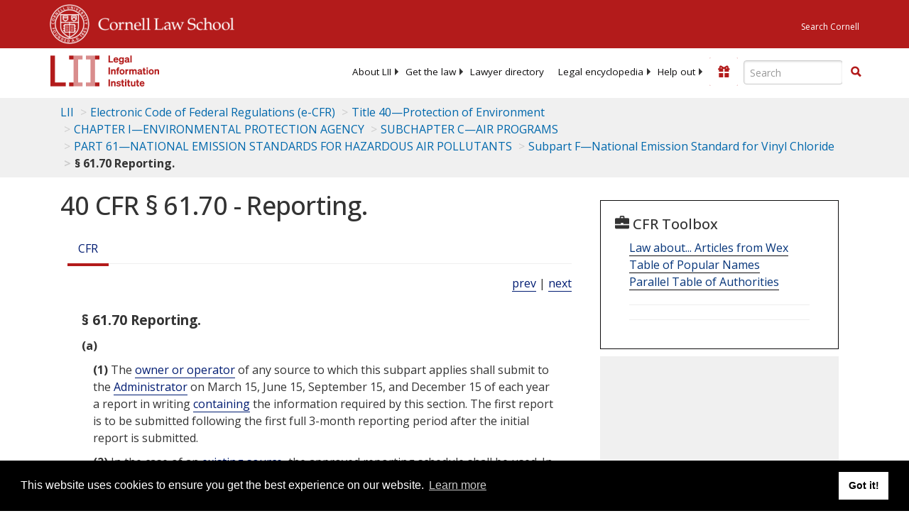

--- FILE ---
content_type: text/html; charset=utf-8
request_url: https://www.law.cornell.edu/cfr/text/40/61.70
body_size: 11570
content:
<!DOCTYPE html>
<html lang="en">

<head>
	<!-- Global site tag (gtag.js) - Google Analytics -->
	<script async src="https://www.googletagmanager.com/gtag/js?id=UA-1734385-15"></script>
	<script>
		window.dataLayer = window.dataLayer || [];
		function gtag() { dataLayer.push(arguments); }
		gtag('js', new Date());

		gtag('config', 'UA-1734385-15');
	</script>
	<!-- Google tag (gtag.js) -->
	<script async src="https://www.googletagmanager.com/gtag/js?id=G-PDVVHXRDE6"></script>
	<script>
		window.dataLayer = window.dataLayer || [];
		function gtag() { dataLayer.push(arguments); }
		gtag('js', new Date());

		gtag('config', 'G-PDVVHXRDE6');
	</script>

	<meta charset="utf-8" />
	<meta name="version" content="v10.21.0" />
	<meta name="viewport" content="width=device-width, initial-scale=1.0">
	<link rel="shortcut icon" href="https://www.law.cornell.edu/sites/www.law.cornell.edu/files/favicon_0.ico"
		type="image/vnd.microsoft.icon" />
	<link rel="canonical" href="https://www.law.cornell.edu/cfr/text/40/61.70">

	<meta property="og:site_name" content="LII / Legal Information Institute" />
	<meta property="og:type" content="website" />
	<meta property="og:url" content="https://www.law.cornell.edu/cfr/text/40/61.70" />
	<meta property="og:title" content="40 CFR &sect; 61.70 - Reporting." />
	<meta property="og:image" content="https://www.law.cornell.edu/images/liibracketlogo.gif" />
	
	<meta name="twitter:card" content="Electronic Code of Federal Regulations - (e-CFR) - Title 40—Protection of Environment > CHAPTER I—ENVIRONMENTAL PROTECTION AGENCY > SUBCHAPTER C—AIR PROGRAMS > PART 61—NATIONAL EMISSION STANDARDS FOR HAZARDOUS AIR POLLUTANTS > Subpart F—National Emission Standard for Vinyl Chloride > § 61.70 Reporting." />
	<meta name="twitter:site" content="@LIICornell" />
	<meta name="twitter:url" content="https://www.law.cornell.edu/cfr/text/40/61.70" />
	<meta name="twitter:title" content="40 CFR &sect; 61.70 - Reporting." />
	<meta name="twitter:image" content="https://www.law.cornell.edu/images/liibracketlogo.gif" />
	<meta name="dcterms.title" content="40 CFR &sect; 61.70 - Reporting." />


	<title>40 CFR &sect; 61.70 - Reporting. | Electronic Code of Federal Regulations (e-CFR) | US Law | LII / Legal Information Institute</title>
	

	<!-- schema.org metadata -->
	<script type="application/ld+json">
		{"@context": "http://schema.org", "@graph": [{"@type": "BreadcrumbList", "itemListElement": [{"@type": "ListItem", "position": 1, "item": {"@id": "https://www.law.cornell.edu", "name": "LII"}}, {"@type": "ListItem", "position": 2, "item": {"@id": "https://www.law.cornell.edu/cfr/text", "name": "Electronic Code of Federal Regulations (e-CFR)"}}, {"@type": "ListItem", "position": 3, "item": {"@id": "https://www.law.cornell.edu/cfr/text/40", "name": "Title 40\u2014Protection of Environment"}}, {"@type": "ListItem", "position": 4, "item": {"@id": "https://www.law.cornell.edu/cfr/text/40/chapter-I", "name": "CHAPTER I\u2014ENVIRONMENTAL PROTECTION AGENCY"}}, {"@type": "ListItem", "position": 5, "item": {"@id": "https://www.law.cornell.edu/cfr/text/40/chapter-I/subchapter-C", "name": "SUBCHAPTER C\u2014AIR PROGRAMS"}}, {"@type": "ListItem", "position": 6, "item": {"@id": "https://www.law.cornell.edu/cfr/text/40/part-61", "name": "PART 61\u2014NATIONAL EMISSION STANDARDS FOR HAZARDOUS AIR POLLUTANTS"}}, {"@type": "ListItem", "position": 7, "item": {"@id": "https://www.law.cornell.edu/cfr/text/40/part-61/subpart-F", "name": "Subpart F\u2014National Emission Standard for Vinyl Chloride"}}, {"@type": "ListItem", "position": 8, "item": {"@id": "https://www.law.cornell.edu/cfr/text/40/61.70", "name": "\u00a7 61.70 Reporting."}}]}, {"@type": "WebSite", "url": "https://www.law.cornell.edu/cfr/text/40/61.70", "name": "\u00a7 61.70 Reporting.", "author": {"@type": "Organization", "name": "Office of the Federal Register", "url": "https://www.archives.gov/federal-register"}, "description": "Electronic Code of Federal Regulations - (e-CFR) - Title 40\u2014Protection of Environment > CHAPTER I\u2014ENVIRONMENTAL PROTECTION AGENCY > SUBCHAPTER C\u2014AIR PROGRAMS > PART 61\u2014NATIONAL EMISSION STANDARDS FOR HAZARDOUS AIR POLLUTANTS > Subpart F\u2014National Emission Standard for Vinyl Chloride > \u00a7 61.70 Reporting.", "publisher": {"@type": "Organization", "name": "LII / Legal Information Institute", "url": "https://www.law.cornell.edu"}}]}
	</script>
	<!-- /schema.org -->

	<!-- API url -->
	<script>
		SEARCH_URL = 'https://api.law.cornell.edu/lii/search';
	</script>

	<script src="/js/jquery-3.6.1.min.js"></script>
	<script src="/js/js.cookie.min.js"></script>
	<script src="/js/bootstrap.min.js"></script>
	<link rel="stylesheet" href="/fonts/open-sans.css">

	
	<link rel="stylesheet" type="text/css" href="/staticsite_styles/lii_stylenator_v48.min.css" />
	 

	

	<!-- include adcode -->
	<script type='text/javascript'>
		!function (a) { var b = /iPhone/i, c = /iPod/i, d = /iPad/i, e = /(?=.*\bAndroid\b)(?=.*\bMobile\b)/i, f = /Android/i, g = /(?=.*\bAndroid\b)(?=.*\bSD4930UR\b)/i, h = /(?=.*\bAndroid\b)(?=.*\b(?:KFOT|KFTT|KFJWI|KFJWA|KFSOWI|KFTHWI|KFTHWA|KFAPWI|KFAPWA|KFARWI|KFASWI|KFSAWI|KFSAWA)\b)/i, i = /IEMobile/i, j = /(?=.*\bWindows\b)(?=.*\bARM\b)/i, k = /BlackBerry/i, l = /BB10/i, m = /Opera Mini/i, n = /(CriOS|Chrome)(?=.*\bMobile\b)/i, o = /(?=.*\bFirefox\b)(?=.*\bMobile\b)/i, p = new RegExp('(?:Nexus 7|BNTV250|Kindle Fire|Silk|GT-P1000)', 'i'), q = function (a, b) { return a.test(b) }, r = function (a) { var r = a || navigator.userAgent, s = r.split('[FBAN'); return 'undefined' != typeof s[1] && (r = s[0]), s = r.split('Twitter'), 'undefined' != typeof s[1] && (r = s[0]), this.apple = { phone: q(b, r), ipod: q(c, r), tablet: !q(b, r) && q(d, r), device: q(b, r) || q(c, r) || q(d, r) }, this.amazon = { phone: q(g, r), tablet: !q(g, r) && q(h, r), device: q(g, r) || q(h, r) }, this.android = { phone: q(g, r) || q(e, r), tablet: !q(g, r) && !q(e, r) && (q(h, r) || q(f, r)), device: q(g, r) || q(h, r) || q(e, r) || q(f, r) }, this.windows = { phone: q(i, r), tablet: q(j, r), device: q(i, r) || q(j, r) }, this.other = { blackberry: q(k, r), blackberry10: q(l, r), opera: q(m, r), firefox: q(o, r), chrome: q(n, r), device: q(k, r) || q(l, r) || q(m, r) || q(o, r) || q(n, r) }, this.seven_inch = q(p, r), this.any = this.apple.device || this.android.device || this.windows.device || this.other.device || this.seven_inch, this.phone = this.apple.phone || this.android.phone || this.windows.phone, this.tablet = this.apple.tablet || this.android.tablet || this.windows.tablet, 'undefined' == typeof window ? this : void 0 }, s = function () { var a = new r; return a.Class = r, a }; 'undefined' != typeof module && module.exports && 'undefined' == typeof window ? module.exports = r : 'undefined' != typeof module && module.exports && 'undefined' != typeof window ? module.exports = s() : 'function' == typeof define && define.amd ? define('isMobile', [], a.isMobile = s()) : a.isMobile = s() }(this);
	</script>

	<!-- mobile: vignettes and page-level -->
	<script async src='//pagead2.googlesyndication.com/pagead/js/adsbygoogle.js'>
	</script>
	<script>
		(adsbygoogle = window.adsbygoogle || []).push({
			google_ad_client: 'ca-pub-6351434937294517',
			enable_page_level_ads: true,

		});
	</script>

	<!-- adsense -->
	<script type='text/javascript'>
		var googletag = googletag || {};
		googletag.cmd = googletag.cmd || [];
		(function () {
			var gads = document.createElement('script');
			gads.async = true;
			gads.type = 'text/javascript';
			var useSSL = 'https:' == document.location.protocol;
			gads.src = (useSSL ? 'https:' : 'http:') +
				'//www.googletagservices.com/tag/js/gpt.js';
			var node = document.getElementsByTagName('script')[0];
			node.parentNode.insertBefore(gads, node);
		})();
	</script>

	<script type='text/javascript'>
		function makeDefs() {
			var width = window.innerWidth || document.documentElement.clientWidth;
			if (width >= 1200) {
				var topsize = '[336,280]';
				var midsize = '[[1,1],[336,280]]';
				var bottomsize = '[[2,1],[728,90]]';
				var sponsorcaptionsize = '[[3,1],[336,15]]';
			}
			else if ((width >= 992) && (width < 1199)) {
				var topsize = '[336,280]';
				var midsize = '[[1,1],[336,280]]';
				var bottomsize = '[[2,1],[468,60]]';
				var sponsorcaptionsize = '[[3,1],[336,15]]';
			}
			else if ((width >= 768) && (width < 992)) {
				var topsize = '[300,250]';
				var midsize = '[[1,1],[300,250]]';
				var bottomsize = '[[2,1],[320,100],[320,50]]';
				var sponsorcaptionsize = '[[3,1],[300,15]]';
			}
			else if ((width >= 576) && (width < 768)) {
				var topsize = '[180,150]';
				var midsize = '[[1,1],[180,150]]';
				var bottomsize = '[[2,1],[320,100],[320,50]]';
				var sponsorcaptionsize = '[[3,1],[180,15]]';
			}
			else if ((width >= 360) && (width < 576)) {
				var topsize = '[336,280]';
				var midsize = '[[1,1],[336,280]]';
				var bottomsize = '[[2,1],[468,60]]';
				var sponsorcaptionsize = '[[3,1],[336,15]]';
			}
			else {
				var topsize = '[300,250]';
				var midsize = '[[1,1],[300,250]]';
				var bottomsize = '[[2,1],[300,250],[320,100],[320,50]]';
				var sponsorcaptionsize = '[[3,1],[300,15]]';
			}

			var topdefp1 = 'googletag.defineSlot(';
			var topdefp2 = "'/1519273/CFR_ROC_TopRight_300x250', ".concat(topsize, ',');
			var topdef = topdefp1.concat(topdefp2, '\'', 'div-gpt-ad-top', '\'', ').addService(googletag.pubads());   ');

			var middefp1 = 'googletag.defineSlot(';
			var middefp2 = "'/1519273/CFR_ROC_MidRight_300x250', ".concat(midsize, ',');
			var middef = middefp1.concat(middefp2, '\'', 'div-gpt-ad-middle', '\'', ').addService(googletag.pubads());   ');

			var bottomdefp1 = 'googletag.defineSlot(';
			var bottomdefp2 = "'/1519273/CFR_ROC_Footer_728x90', ".concat(bottomsize, ',');
			var bottomdef = bottomdefp1.concat(bottomdefp2, '\'', 'div-gpt-ad-bottom', '\'', ').addService(googletag.pubads());   ');

			var sponsorcaptiondefp1 = 'googletag.defineSlot(';
			var sponsorcaptiondefp2 = "'/1519273/CFR_ROC_SponsorCaption', ".concat(sponsorcaptionsize, ',');
			var sponsorcaptiondef = sponsorcaptiondefp1.concat(sponsorcaptiondefp2, '\'', 'div-gpt-ad-sponsorcaption', '\'', ').addService(googletag.pubads());   ');

			var defs = topdef + middef + bottomdef + sponsorcaptiondef
			return defs;

		};



		googletag.cmd.push(function () {
			{
				mydefs = makeDefs();
				eval(mydefs);
			};

			googletag.pubads().enableSingleRequest();
			googletag.enableServices();
		});
			//-->
	</script>
	<!-- /adsense -->
	<!-- /include adcode -->

</head>



<body>
	

	
<div id="liisurveymodal" class="modal fade bs-example-modal-lg" tabindex="-1" role="dialog" aria-labelledby="liisurveymodal" aria-hidden="true">
    <div class="modal-dialog modal-lg">
        <div class="modal-content">
                <div class="modal-title-box">Please help us improve our site!</div>	
            <div class="modal-header">
                <button type="button" class="close" onclick="snooze_survey()" data-dismiss="modal">&times;</button>
            </div>			
            <div class="modal-body">	  
                <iframe title="Survey Frame" class="survey-content" id="iframeHolder"></iframe>
            </div>		
            <div class="modal-footer">
                <a href="#" class="btn btn-primary" class="close" data-dismiss="modal" onclick="snooze_survey()">No thank you</a>
            </div>
        </div>
    </div>
</div>


	<header id="conannav" class="navbar navbar-fixed-top active">
		<a href="#content" class="skip">Skip to main content</a>

		<div id="cu-identity">
			<div class="container-fluid">
				<a href="https://www.cornell.edu" id="insignialink" title="Cornell University">
					<img class="img-responsive"
						src="https://www.law.cornell.edu/sites/all/themes/liizenboot/images/insignia.gif"
						alt="Cornell University insignia" />
				</a>
				<a href="https://www.lawschool.cornell.edu/" id="clslink" title="Cornell Law School">Cornell Law
					School</a>
				<a href="https://www.cornell.edu/search/" id="cusearch" title="Search Cornell University">Search
					Cornell</a>
			</div>
		</div>

		<div id="lii-identity" class="col-12 identity-header">
			<div id="liiheader" class="container-fluid">
				<nav id="liiallnav" class="navbar" aria-label="Main">
					<div id="liibanner" class="navbar-header">
						<button type="button" class="navbar-toggle" data-toggle="collapse" data-target="#liinav"
							href="#liinav">
							<span class="sr-only">Toggle navigation</span>
							<span class="icon-bar"></span>
							<span class="icon-bar"></span>
							<span class="icon-bar"></span>
						</button>
						<div id="liilogodiv">
							<a id="liilogo" class="navbar-brand" href="/" aria-label="lii logo"></a>
						</div>
						<div class="navbar-right" id="liinavbarstuff">
							
							<button id="survey" class="btn btn-primary icon-pencil icon-white"
								style="display: none; margin-bottom: 10px; margin-top:-20px; height: 42px">Please help
								us improve our site!</button>

							<div id="liidonatewrap">
								<a id="liidonate" class="navbar-link mdblueinv" href="/donate"
									aria-label="Donate to LII">
									<span class="glyphicon glyphicon-gift"></span>
									<span class="gltxt">Support Us!</span>
								</a>
							</div>

							<div id="liisearchlinkwrap">
								<a id="liisearchlink" href="#" class="navbar-link cured" aria-label="Search LII">
									<span class="glyphicon glyphicon-search"></span>
									<span class="gltxt">Search</span>
								</a>
							</div>

							<div id="liisearch" href="#">
								<div class="input-group" id="adv-search" role="search">
									<input label="Enter the terms you wish to search for." placeholder="Search"
										class="form-control form-text" type="text" id="edit-keys" name="keys" value=""
										list="autocomplete_list" aria-label="Enter search terms text box">
									<datalist id="autocomplete_list">
									</datalist>
									<div class="input-group-btn">
										<div class="btn-group" role="group" aria-label="Filter and search buttons">
											<button type="button" class="btn btn-primary" onclick="findNowClickEvent()"
												aria-label="Find now"><span class="glyphicon glyphicon-search"
													aria-hidden="true" role="button"></span></button>
										</div>
									</div>
								</div>
							</div>
						</div>

						<div id="liinav" class="collapse navbar-collapse">
							<ul id="liiheadernav" class="nav navbar-nav" role="menubar" aria-hidden="false">
								<li role="menuitem" aria-haspopup="true" class="menu-item dropdown dropdown-submenu">
									<a href="/lii/about/about_lii" class="dropdown-toggle" data-toggle="dropdown"
										aria-expanded="false">About
										LII</a>
									<ul role="menu" aria-hidden="true" class="dropdown-menu sub-menu">
										<li role="menuitem">
											<a href="/lii/about/who_we_are">Who We Are</a>
										</li>
										<li role="menuitem">
											<a href="/lii/about/what_we_do">What We Do</a>
										</li>
										<li role="menuitem">
											<a href="/lii/about/who_pays_for_this">Who Pays For This</a>
										</li>
										<li role="menuitem">
											<a href="/lii/about/contact_us">Contact Us</a>
										</li>
									</ul>
								</li>
								<li role="menuitem" aria-haspopup="true" class="menu-item dropdown dropdown-submenu">
									<a href="/lii/get_the_law" class="dropdown-toggle" data-toggle="dropdown"
										aria-expanded="false">Get the
										law</a>
									<ul role="menu" aria-hidden="true" class="dropdown-menu sub-menu">
										<li role="menuitem">
											<a title="U.S. Constitution" href="/constitution">Constitution</a>
										</li>
										<li role="menuitem">
											<a title="Supreme Court" href="/supremecourt/text/home">Supreme Court</a>
										</li>
										<li role="menuitem">
											<a title="U.S. Code" href="/uscode/text">U.S. Code</a>
										</li>
										<li role="menuitem">
											<a title="C.F.R." href="/cfr/text">CFR</a>
										</li>
										<li role="menuitem" aria-haspopup="true"
											class="menu-item dropdown dropdown-submenu">
											<a title="Federal Rules" href="/rules" class="dropdown-toggle"
												data-toggle="dropdown" aria-expanded="false">Federal Rules</a>
											<ul role="menu" aria-hidden="true" class="dropdown-menu submenu-menu">
												<li role="menuitem">
													<a href="/rules/frap">Federal Rules of Appellate Procedure</a>
												</li>
												<li role="menuitem">
													<a href="/rules/frcp">Federal Rules of Civil Procedure</a>
												</li>
												<li role="menuitem">
													<a href="/rules/frcrmp">Federal Rules of Criminal Procedure</a>
												</li>
												<li role="menuitem">
													<a href="/rules/fre">Federal Rules of Evidence</a>
												</li>
												<li role="menuitem">
													<a href="/rules/frbp">Federal Rules of Bankruptcy Procedure</a>
												</li>
											</ul>
										</li>
										<li role="menuitem">
											<a title="U.C.C." href="/ucc">U.C.C.</a>
										</li>
										<li aria-haspopup="true" class="menu-item dropdown dropdown-submenu">
											<a title="Law by jurisdiction" href="#" class="dropdown-toggle"
												data-toggle="dropdown" aria-expanded="false">Law by jurisdiction</a>
											<ul role="menu" class="dropdown-menu submenu-menu">
												<li role="menuitem">
													<a href="/states">State law</a>
												</li>
												<li role="menuitem">
													<a href="/uniform">Uniform laws</a>
												</li>
												<li role="menuitem">
													<a href="/federal">Federal law</a>
												</li>
												<li role="menuitem">
													<a href="/world">World law</a>
												</li>
											</ul>
										</li>
									</ul>
								</li>
								<li role="menuitem">
									<a href="https://lawyers.law.cornell.edu/">Lawyer directory</a>
								</li>
								<li role="menuitem" class="menu-item dropdown dropdown-submenu">
									<a href="/wex" class="dropdown-toggle" data-toggle="dropdown"
										aria-expanded="false">Legal encyclopedia</a>
									<ul role="menu" class="dropdown-menu sub-menu">
										<li role="menuitem">
											<a href="/wex/category/business_law">Business law</a>
										</li>
										<li role="menuitem">
											<a href="/wex/category/constitutional_law">Constitutional law</a>
										</li>
										<li role="menuitem">
											<a href="/wex/category/criminal_law_and_procedure">Criminal law</a>
										</li>
										<li role="menuitem">
											<a href="/wex/category/family_law">Family law</a>
										</li>
										<li role="menuitem">
											<a href="/wex/category/employment_law">Employment law</a>
										</li>
										<li role="menuitem">
											<a href="/wex/category/money_and_financial_problems">Money and Finances</a>
										</li>

										<li role="menuitem">
											<a href="/wex/wex_articles">More...</a>
										</li>
									</ul>
								</li>
								<li role="menuitem" class="menu-item dropdown dropdown-submenu">
									<a href="/lii/help_out" class="dropdown-toggle" data-toggle="dropdown"
										aria-expanded="false">Help out</a>
									<ul role="menu" class="dropdown-menu sub-menu">
										<li role="menuitem" aria-hidden="true">
											<a href="/donate">Give</a>
										</li>
										<li role="menuitem" aria-hidden="true">
											<a href="/lii/help_out/sponsor">Sponsor</a>
										</li>
										<li role="menuitem">
											<a href="/lii/help_out/advertise">Advertise</a>
										</li>
										<li role="menuitem">
											<a href="/lii/help_out/create">Create</a>
										</li>
										<li role="menuitem">
											<a href="/lii/help_out/promote">Promote</a>
										</li>
										<li role="menuitem">
											<a href="/lii/help_out/join_directory">Join Lawyer Directory</a>
										</li>
									</ul>
								</li>
							</ul>
							<ul id="liinavsoc" class="nav navbar-nav navbar-right">
								<li>
									
									<div class="addthis_horizontal_follow_toolbox"></div>
								</li>
							</ul>
						</div>
					</div>
					
				</nav>
			</div>
		</div>
		
		
	</header>
	<br><br>
	
	<div id="breadcrumb" class="container-fluid">
		<div class="row">
			<div class="navbar-header">
				<nav aria-label="breadcrumb" class="bc-icons-2">
					<ol class="breadcrumb">
						
						
						
						<li class="breadcrumb-item"><a href="/">LII</a></li>
						
						 
						
						<li class="breadcrumb-item"><a href="/cfr/text">Electronic Code of Federal Regulations (e-CFR)</a></li>
						
						 
						
						<li class="breadcrumb-item"><a href="/cfr/text/40">Title 40—Protection of Environment</a></li>
						
						 
						
						<li class="breadcrumb-item"><a href="/cfr/text/40/chapter-I">CHAPTER I—ENVIRONMENTAL PROTECTION AGENCY</a></li>
						
						 
						
						<li class="breadcrumb-item"><a href="/cfr/text/40/chapter-I/subchapter-C">SUBCHAPTER C—AIR PROGRAMS</a></li>
						
						 
						
						<li class="breadcrumb-item"><a href="/cfr/text/40/part-61">PART 61—NATIONAL EMISSION STANDARDS FOR HAZARDOUS AIR POLLUTANTS</a></li>
						
						 
						
						<li class="breadcrumb-item"><a href="/cfr/text/40/part-61/subpart-F">Subpart F—National Emission Standard for Vinyl Chloride</a></li>
						
						 
						
						<li class="breadcrumb-item breadcrumb-last">§ 61.70 Reporting.</li>
						
						 
					</ol>
				</nav>
			</div>
		</div>
	</div>
	

	<main id="main" class="container-fluid">
		<div id="content" class="col-sm-8">
			<div class="pagewrapper">
				<div class="container-fluid">
					<div class="row">
						
						<div title="Definitions Frame"></div>
						
						
						
						<h1 class="title" id="page_title"> 40 CFR § 61.70 - Reporting. </h1>
<div class="tabbable-panel">
<div class="tabbable-line">
<ul class="nav nav-tabs ">
<li class="active">
<a aria-label="Cfr" data-toggle="tab" href="#tab_default_1">
                        CFR </a>
</li>
</ul>
<div class="tab-content">
<div id="prevnext">
<a href="/cfr/text/40/61.69" title="Initial report.">prev</a> | <a href="/cfr/text/40/61.71" title="Recordkeeping.">next</a>
</div>
<div class="tab-pane active" id="tab_default_1">
<!-- 'text' content area -->
<div class="section">
<div class="div8" n="§ 61.70" type="SECTION">
<div class="head">§ 61.70   Reporting.</div>
<p class="psection-1"><span class="enumxml" id="a">(a)</span></p>
<p class="psection-2"><span class="enumxml" id="a_1">(1)</span> The <a aria-label="Definitions - owner or operator" class="colorbox-load definedterm" href="/definitions/index.php?width=840&amp;height=800&amp;iframe=true&amp;def_id=5384cd6d1cf9cf58637fe6803110c1d3&amp;term_occur=999&amp;term_src=Title:40:Chapter:I:Subchapter:C:Part:61:Subpart:F:61.70">owner or operator</a> of any source to which this subpart applies shall submit to the  <a aria-label="Definitions - Administrator" class="colorbox-load definedterm" href="/definitions/index.php?width=840&amp;height=800&amp;iframe=true&amp;def_id=2f6e434c58a4c2cb8d79d38a2ed6b722&amp;term_occur=999&amp;term_src=Title:40:Chapter:I:Subchapter:C:Part:61:Subpart:F:61.70">Administrator</a> on March 15, June 15, September 15, and December 15 of each year a report in writing  <a aria-label="Definitions - containing" class="colorbox-load definedterm" href="/definitions/index.php?width=840&amp;height=800&amp;iframe=true&amp;def_id=5b829ca70a84f8f42f2e2b2ea9bed153&amp;term_occur=999&amp;term_src=Title:40:Chapter:I:Subchapter:C:Part:61:Subpart:F:61.70">containing</a> the information required by this section. The first report is to be submitted following the first full 3-month reporting period after the initial report is submitted.
</p>
<p class="psection-2"><span class="enumxml" id="a_2">(2)</span> In the case of an <a aria-label="Definitions - existing source" class="colorbox-load definedterm" href="/definitions/index.php?width=840&amp;height=800&amp;iframe=true&amp;def_id=e104001b7bb3957a036e8448e62fad43&amp;term_occur=999&amp;term_src=Title:40:Chapter:I:Subchapter:C:Part:61:Subpart:F:61.70">existing source</a>, the approved reporting schedule shall be used. In addition, quarterly reports shall be submitted exactly 3 months following the current reporting dates.
</p>
<p class="psection-1"><span class="enumxml" id="b">(b)</span></p>
<p class="psection-2"><span class="enumxml" id="b_1">(1)</span> In the case of an <a aria-label="Definitions - existing source" class="colorbox-load definedterm" href="/definitions/index.php?width=840&amp;height=800&amp;iframe=true&amp;def_id=e104001b7bb3957a036e8448e62fad43&amp;term_occur=999&amp;term_src=Title:40:Chapter:I:Subchapter:C:Part:61:Subpart:F:61.70">existing source</a> or a  <a aria-label="Definitions - new source" class="colorbox-load definedterm" href="/definitions/index.php?width=840&amp;height=800&amp;iframe=true&amp;def_id=5766441d261643104a2ae1ee41a730a2&amp;term_occur=999&amp;term_src=Title:40:Chapter:I:Subchapter:C:Part:61:Subpart:F:61.70">new source</a> which has an initial  <a aria-label="Definitions - startup" class="colorbox-load definedterm" href="/definitions/index.php?width=840&amp;height=800&amp;iframe=true&amp;def_id=08f8c2b0ce5c06fe05d1278eea4936dd&amp;term_occur=999&amp;term_src=Title:40:Chapter:I:Subchapter:C:Part:61:Subpart:F:61.70">startup</a> date preceding the  <a aria-label="Definitions - effective date" class="colorbox-load definedterm" href="/definitions/index.php?width=840&amp;height=800&amp;iframe=true&amp;def_id=c1e666e8be43f75ee2304b97a8d5f5b4&amp;term_occur=999&amp;term_src=Title:40:Chapter:I:Subchapter:C:Part:61:Subpart:F:61.70">effective date</a>, the first report is to be submitted within 180 days of the  <a aria-label="Definitions - effective date" class="colorbox-load definedterm" href="/definitions/index.php?width=840&amp;height=800&amp;iframe=true&amp;def_id=c1e666e8be43f75ee2304b97a8d5f5b4&amp;term_occur=999&amp;term_src=Title:40:Chapter:I:Subchapter:C:Part:61:Subpart:F:61.70">effective date</a>, unless a waiver of compliance is granted under <a href="/cfr/text/40/61.11">§ 61.11</a>. If a waiver of compliance is granted, the first report is to be submitted on a date scheduled by the  <a aria-label="Definitions - Administrator" class="colorbox-load definedterm" href="/definitions/index.php?width=840&amp;height=800&amp;iframe=true&amp;def_id=2f6e434c58a4c2cb8d79d38a2ed6b722&amp;term_occur=999&amp;term_src=Title:40:Chapter:I:Subchapter:C:Part:61:Subpart:F:61.70">Administrator</a>. 
</p>
<p class="psection-2"><span class="enumxml" id="b_2">(2)</span> In the case of a <a aria-label="Definitions - new source" class="colorbox-load definedterm" href="/definitions/index.php?width=840&amp;height=800&amp;iframe=true&amp;def_id=5766441d261643104a2ae1ee41a730a2&amp;term_occur=999&amp;term_src=Title:40:Chapter:I:Subchapter:C:Part:61:Subpart:F:61.70">new source</a> which did not have an initial  <a aria-label="Definitions - startup" class="colorbox-load definedterm" href="/definitions/index.php?width=840&amp;height=800&amp;iframe=true&amp;def_id=08f8c2b0ce5c06fe05d1278eea4936dd&amp;term_occur=999&amp;term_src=Title:40:Chapter:I:Subchapter:C:Part:61:Subpart:F:61.70">startup</a> date preceding the  <a aria-label="Definitions - effective date" class="colorbox-load definedterm" href="/definitions/index.php?width=840&amp;height=800&amp;iframe=true&amp;def_id=c1e666e8be43f75ee2304b97a8d5f5b4&amp;term_occur=999&amp;term_src=Title:40:Chapter:I:Subchapter:C:Part:61:Subpart:F:61.70">effective date</a>, the first report is to be submitted within 180 days of the initial  <a aria-label="Definitions - startup" class="colorbox-load definedterm" href="/definitions/index.php?width=840&amp;height=800&amp;iframe=true&amp;def_id=08f8c2b0ce5c06fe05d1278eea4936dd&amp;term_occur=999&amp;term_src=Title:40:Chapter:I:Subchapter:C:Part:61:Subpart:F:61.70">startup</a> date. 
</p>
<p class="psection-1"><span class="enumxml" id="c">(c)</span> Unless otherwise specified, the <a aria-label="Definitions - owner or operator" class="colorbox-load definedterm" href="/definitions/index.php?width=840&amp;height=800&amp;iframe=true&amp;def_id=5384cd6d1cf9cf58637fe6803110c1d3&amp;term_occur=999&amp;term_src=Title:40:Chapter:I:Subchapter:C:Part:61:Subpart:F:61.70">owner or operator</a> shall use the test methods in appendix B to this part to conduct emission tests as required by paragraphs (c)(2) and (c)(3) of this section, unless an  <a aria-label="Definitions - alternative method" class="colorbox-load definedterm" href="/definitions/index.php?width=840&amp;height=800&amp;iframe=true&amp;def_id=2407e09182b9900db0551aef274a3fee&amp;term_occur=999&amp;term_src=Title:40:Chapter:I:Subchapter:C:Part:61:Subpart:F:61.70">alternative method</a> has been approved by the  <a aria-label="Definitions - Administrator" class="colorbox-load definedterm" href="/definitions/index.php?width=840&amp;height=800&amp;iframe=true&amp;def_id=2f6e434c58a4c2cb8d79d38a2ed6b722&amp;term_occur=999&amp;term_src=Title:40:Chapter:I:Subchapter:C:Part:61:Subpart:F:61.70">Administrator</a>. If the  <a aria-label="Definitions - Administrator" class="colorbox-load definedterm" href="/definitions/index.php?width=840&amp;height=800&amp;iframe=true&amp;def_id=2f6e434c58a4c2cb8d79d38a2ed6b722&amp;term_occur=999&amp;term_src=Title:40:Chapter:I:Subchapter:C:Part:61:Subpart:F:61.70">Administrator</a> finds reasonable grounds to dispute the results obtained by an  <a aria-label="Definitions - alternative method" class="colorbox-load definedterm" href="/definitions/index.php?width=840&amp;height=800&amp;iframe=true&amp;def_id=2407e09182b9900db0551aef274a3fee&amp;term_occur=999&amp;term_src=Title:40:Chapter:I:Subchapter:C:Part:61:Subpart:F:61.70">alternative method</a>, he may require the use of a  <a aria-label="Definitions - reference method" class="colorbox-load definedterm" href="/definitions/index.php?width=840&amp;height=800&amp;iframe=true&amp;def_id=b112fdd8e98389dfc2dbdcf10013f694&amp;term_occur=999&amp;term_src=Title:40:Chapter:I:Subchapter:C:Part:61:Subpart:F:61.70">reference method</a>. If the results of the reference and  <a aria-label="Definitions - alternative methods" class="colorbox-load definedterm" href="/definitions/index.php?width=840&amp;height=800&amp;iframe=true&amp;def_id=2407e09182b9900db0551aef274a3fee&amp;term_occur=999&amp;term_src=Title:40:Chapter:I:Subchapter:C:Part:61:Subpart:F:61.70">alternative methods</a> do not agree, the results obtained by the  <a aria-label="Definitions - reference method" class="colorbox-load definedterm" href="/definitions/index.php?width=840&amp;height=800&amp;iframe=true&amp;def_id=b112fdd8e98389dfc2dbdcf10013f694&amp;term_occur=999&amp;term_src=Title:40:Chapter:I:Subchapter:C:Part:61:Subpart:F:61.70">reference method</a> prevail, and the  <a aria-label="Definitions - Administrator" class="colorbox-load definedterm" href="/definitions/index.php?width=840&amp;height=800&amp;iframe=true&amp;def_id=2f6e434c58a4c2cb8d79d38a2ed6b722&amp;term_occur=999&amp;term_src=Title:40:Chapter:I:Subchapter:C:Part:61:Subpart:F:61.70">Administrator</a> may notify the  <a aria-label="Definitions - owner or operator" class="colorbox-load definedterm" href="/definitions/index.php?width=840&amp;height=800&amp;iframe=true&amp;def_id=5384cd6d1cf9cf58637fe6803110c1d3&amp;term_occur=999&amp;term_src=Title:40:Chapter:I:Subchapter:C:Part:61:Subpart:F:61.70">owner or operator</a> that approval of the method previously considered to be alternative is withdrawn.
</p>
<p class="psection-2"><span class="enumxml" id="c_1">(1)</span> The <a aria-label="Definitions - owner or operator" class="colorbox-load definedterm" href="/definitions/index.php?width=840&amp;height=800&amp;iframe=true&amp;def_id=5384cd6d1cf9cf58637fe6803110c1d3&amp;term_occur=999&amp;term_src=Title:40:Chapter:I:Subchapter:C:Part:61:Subpart:F:61.70">owner or operator</a> shall include in the report a record of the vinyl chloride content of emissions for each 3-hour period during which average emissions are in excess of the emission limits in <a href="/cfr/text/40/61.62#a">§ 61.62(a)</a> or (b), <a href="/cfr/text/40/61.63#a">§ 61.63(a)</a>, or <a href="/cfr/text/40/61.64#a_1">§ 61.64(a)(1)</a>, (b), (c), or (d), or during which average emissions are in excess of the emission limits specified for any control system to which  <a aria-label="Definitions - reactor" class="colorbox-load definedterm" href="/definitions/index.php?width=840&amp;height=800&amp;iframe=true&amp;def_id=930759bc853daa0b230933dd404b4ee5&amp;term_occur=999&amp;term_src=Title:40:Chapter:I:Subchapter:C:Part:61:Subpart:F:61.70">reactor</a> emissions are required to be ducted in <a href="/cfr/text/40/61.64#a_2">§ 61.64(a)(2)</a> or to which fugitive emissions are required to be ducted in <a href="/cfr/text/40/61.65#b_I_ii">§ 61.65(b)(I)(ii)</a>, (b)(2), (b)(5), (b)(6)(ii), or (b)(9)(ii). The number of 3-hour periods for which average emissions were determined during the reporting period shall be reported. If emissions in excess of the emission limits are not detected, the report shall contain a statement that no  <a aria-label="Definitions - excess emissions" class="colorbox-load definedterm" href="/definitions/index.php?width=840&amp;height=800&amp;iframe=true&amp;def_id=730cdb218dedbb47c64e44a7cd4619c1&amp;term_occur=999&amp;term_src=Title:40:Chapter:I:Subchapter:C:Part:61:Subpart:F:61.70">excess emissions</a> have been detected. The emissions are to be determined in accordance with <a href="/cfr/text/40/61.68#e">§ 61.68(e)</a>.
</p>
<p class="psection-2"><span class="enumxml" id="c_2">(2)</span> In <a aria-label="Definitions - polyvinyl chloride plants" class="colorbox-load definedterm" href="/definitions/index.php?width=840&amp;height=800&amp;iframe=true&amp;def_id=fa61e43788632484a1ac38045399f9b4&amp;term_occur=999&amp;term_src=Title:40:Chapter:I:Subchapter:C:Part:61:Subpart:F:61.70">polyvinyl chloride plants</a> for which a stripping  <a aria-label="Definitions - operation" class="colorbox-load definedterm" href="/definitions/index.php?width=840&amp;height=800&amp;iframe=true&amp;def_id=df5eb19dba18edb4a5987494e8aa93ee&amp;term_occur=999&amp;term_src=Title:40:Chapter:I:Subchapter:C:Part:61:Subpart:F:61.70">operation</a> is used to attain the emission level prescribed in <a href="/cfr/text/40/61.64#e">§ 61.64(e)</a>, the  <a aria-label="Definitions - owner or operator" class="colorbox-load definedterm" href="/definitions/index.php?width=840&amp;height=800&amp;iframe=true&amp;def_id=5384cd6d1cf9cf58637fe6803110c1d3&amp;term_occur=999&amp;term_src=Title:40:Chapter:I:Subchapter:C:Part:61:Subpart:F:61.70">owner or operator</a> shall include in the report a record of the vinyl chloride content in the polyvinyl chloride resin.
</p>
<p class="psection-3"><span class="enumxml" id="c_2_i">(i)</span> If batch stripping is used, one <a aria-label="Definitions - representative sample" class="colorbox-load definedterm" href="/definitions/index.php?width=840&amp;height=800&amp;iframe=true&amp;def_id=1aaf3b5ac09f2834660b5a9b03bba0c1&amp;term_occur=999&amp;term_src=Title:40:Chapter:I:Subchapter:C:Part:61:Subpart:F:61.70">representative sample</a> of polyvinyl chloride resin is to be taken from each batch of each  <a aria-label="Definitions - grade of resin" class="colorbox-load definedterm" href="/definitions/index.php?width=840&amp;height=800&amp;iframe=true&amp;def_id=3feca9173cd7a1e8cf92e6e51fe2b19b&amp;term_occur=999&amp;term_src=Title:40:Chapter:I:Subchapter:C:Part:61:Subpart:F:61.70">grade of resin</a> immediately following the completion of the stripping  <a aria-label="Definitions - operation" class="colorbox-load definedterm" href="/definitions/index.php?width=840&amp;height=800&amp;iframe=true&amp;def_id=df5eb19dba18edb4a5987494e8aa93ee&amp;term_occur=999&amp;term_src=Title:40:Chapter:I:Subchapter:C:Part:61:Subpart:F:61.70">operation</a>, and identified by resin type and grade and the date and time the batch is completed. The corresponding quantity of material processed in each  <a aria-label="Definitions - stripper" class="colorbox-load definedterm" href="/definitions/index.php?width=840&amp;height=800&amp;iframe=true&amp;def_id=656ab8e6d4dd565405ba6298bd079cab&amp;term_occur=999&amp;term_src=Title:40:Chapter:I:Subchapter:C:Part:61:Subpart:F:61.70">stripper</a> batch is to be recorded and identified by resin type and grade and the date and time the batch is completed.
</p>
<p class="psection-3"><span class="enumxml" id="c_2_ii">(ii)</span> If continuous stripping is used, one <a aria-label="Definitions - representative sample" class="colorbox-load definedterm" href="/definitions/index.php?width=840&amp;height=800&amp;iframe=true&amp;def_id=1aaf3b5ac09f2834660b5a9b03bba0c1&amp;term_occur=999&amp;term_src=Title:40:Chapter:I:Subchapter:C:Part:61:Subpart:F:61.70">representative sample</a> of polyvinyl chloride resin is to be taken for each  <a aria-label="Definitions - grade of resin" class="colorbox-load definedterm" href="/definitions/index.php?width=840&amp;height=800&amp;iframe=true&amp;def_id=3feca9173cd7a1e8cf92e6e51fe2b19b&amp;term_occur=999&amp;term_src=Title:40:Chapter:I:Subchapter:C:Part:61:Subpart:F:61.70">grade of resin</a> processed or at intervals of 8 hours for each  <a aria-label="Definitions - grade of resin" class="colorbox-load definedterm" href="/definitions/index.php?width=840&amp;height=800&amp;iframe=true&amp;def_id=3feca9173cd7a1e8cf92e6e51fe2b19b&amp;term_occur=999&amp;term_src=Title:40:Chapter:I:Subchapter:C:Part:61:Subpart:F:61.70">grade of resin</a> which is being processed, whichever is more frequent. The sample is to be taken as the resin flows out of the  <a aria-label="Definitions - stripper" class="colorbox-load definedterm" href="/definitions/index.php?width=840&amp;height=800&amp;iframe=true&amp;def_id=656ab8e6d4dd565405ba6298bd079cab&amp;term_occur=999&amp;term_src=Title:40:Chapter:I:Subchapter:C:Part:61:Subpart:F:61.70">stripper</a> and identified by resin type and grade and the date and time the sample was taken. The corresponding quantity of material processed by each  <a aria-label="Definitions - stripper" class="colorbox-load definedterm" href="/definitions/index.php?width=840&amp;height=800&amp;iframe=true&amp;def_id=656ab8e6d4dd565405ba6298bd079cab&amp;term_occur=999&amp;term_src=Title:40:Chapter:I:Subchapter:C:Part:61:Subpart:F:61.70">stripper</a> over the time period represented by the sample during the 8-hour period, is to be recorded and identified by resin type and grade and the date and time it represents.
</p>
<p class="psection-3"><span class="enumxml" id="c_2_iii">(iii)</span> The vinyl chloride content in each sample is to be determined by Method 107 as prescribed in <a href="/cfr/text/40/61.67#g_3">§ 61.67(g)(3)</a>.
</p>
<p class="psection-3"><span class="enumxml" id="c_2_iv">(iv)</span> [Reserved]
</p>
<p class="psection-3"><span class="enumxml" id="c_2_v">(v)</span> The report to the <a aria-label="Definitions - Administrator" class="colorbox-load definedterm" href="/definitions/index.php?width=840&amp;height=800&amp;iframe=true&amp;def_id=2f6e434c58a4c2cb8d79d38a2ed6b722&amp;term_occur=999&amp;term_src=Title:40:Chapter:I:Subchapter:C:Part:61:Subpart:F:61.70">Administrator</a> by the  <a aria-label="Definitions - owner or operator" class="colorbox-load definedterm" href="/definitions/index.php?width=840&amp;height=800&amp;iframe=true&amp;def_id=5384cd6d1cf9cf58637fe6803110c1d3&amp;term_occur=999&amp;term_src=Title:40:Chapter:I:Subchapter:C:Part:61:Subpart:F:61.70">owner or operator</a> is to include a record of any 24-hour average resin vinyl chloride concentration, as determined in this paragraph, in excess of the limits prescribed in <a href="/cfr/text/40/61.64#e">§ 61.64(e)</a>. The vinyl chloride content found in each sample required by paragraphs (c)(2)(i) and (c)(2)(ii) of this section shall be averaged separately for each  <a aria-label="Definitions - type of resin" class="colorbox-load definedterm" href="/definitions/index.php?width=840&amp;height=800&amp;iframe=true&amp;def_id=f686bd6fb0a6db9f3f10c190cf260ea0&amp;term_occur=999&amp;term_src=Title:40:Chapter:I:Subchapter:C:Part:61:Subpart:F:61.70">type of resin</a>, over each calendar day and weighted according to the quantity of each  <a aria-label="Definitions - grade of resin" class="colorbox-load definedterm" href="/definitions/index.php?width=840&amp;height=800&amp;iframe=true&amp;def_id=3feca9173cd7a1e8cf92e6e51fe2b19b&amp;term_occur=999&amp;term_src=Title:40:Chapter:I:Subchapter:C:Part:61:Subpart:F:61.70">grade of resin</a> processed by the stripper(s) that calendar day, according to the following equation:
</p>
<p class="math">
<div imgsrc="/images/ecfr/er17oc00.481.gif">
<math xmlns="http://www.w3.org/1998/Math/MathML">
<msub>
<mi>A</mi>
<mi>T</mi>
</msub>
<mo>=</mo>
<mrow>
<mfrac>
<mrow>
<munderover>
<mo>∑</mo>
<mrow>
<mi>i</mi>
<mo>=</mo>
<mn>1</mn>
</mrow>
<mi>n</mi>
</munderover>
<msub>
<mi>P</mi>
<mi>Gi</mi>
</msub>
<msub>
<mi>M</mi>
<mi>Gi</mi>
</msub>
</mrow>
<msub>
<mi>Q</mi>
<mi>T</mi>
</msub>
</mfrac>
<mo>−</mo>
<mfrac>
<mrow>
<msub>
<mi>P</mi>
<mrow>
<mi>G</mi>
<mn>1</mn>
</mrow>
</msub>
<msub>
<mi>M</mi>
<mrow>
<mi>G</mi>
<mn>1</mn>
</mrow>
</msub>
<mo>+</mo>
<msub>
<mi>P</mi>
<mrow>
<mi>G</mi>
<mn>2</mn>
</mrow>
</msub>
<msub>
<mi>M</mi>
<mrow>
<mi>G</mi>
<mn>2</mn>
</mrow>
</msub>
<mo>+</mo>
<mo>…</mo>
<mo>+</mo>
<msub>
<mi>P</mi>
<mi>Gn</mi>
</msub>
<msub>
<mi>M</mi>
<mi>Gn</mi>
</msub>
</mrow>
<msub>
<mi>Q</mi>
<mi>T</mi>
</msub>
</mfrac>
</mrow>
</math>
</div>
</p>
<div class="extract">
<div class="fp">Where:
</div>
<div class="fp-2">A<span class="sup" t="52">T</span> = 24-hour average concentration of type T resin in ppm (dry weight basis).
</div>
<div class="fp-2">Q<span class="sup" t="52">T</span> = Total production of type T resin over the 24-hour period, in kg (ton).
</div>
<div class="fp-2">T = Type of resin.
</div>
<div class="fp-2">M<span class="sup" t="52">Gi</span> = Concentration of vinyl chloride in one sample of grade G<span class="sup" t="52">i</span> resin in ppm.
</div>
<div class="fp-2">P<span class="sup" t="52">Gi</span> = Production of grade G<span class="sup" t="52">i</span> resin represented by the sample, in kg (ton).
</div>
<div class="fp-2">G<span class="sup" t="52">i</span> = Grade of resin: <span class="et03">e.g.,</span> G<span class="sup" t="52">1</span>, G<span class="sup" t="52">2</span>, G<span class="sup" t="52">3</span>.
</div>
<div class="fp-2">n = Total number of grades of resin produced during the 24-hour period.</div>
</div>
<p>The number of 24-hour average concentrations for each resin type determined during the reporting period shall be reported. If no 24-hour average resin vinyl chloride concentrations in excess of the limits prescribed in <a href="/cfr/text/40/61.64#e">§ 61.64(e)</a> are measured, the report shall  <a aria-label="Definitions - state" class="colorbox-load definedterm" href="/definitions/index.php?width=840&amp;height=800&amp;iframe=true&amp;def_id=02f3388cbddab8d1c8b68bc12f7066f2&amp;term_occur=999&amp;term_src=Title:40:Chapter:I:Subchapter:C:Part:61:Subpart:F:61.70">state</a> that no excess resin vinyl chloride concentrations were measured.
</p>
<p class="psection-1"><span class="enumxml" id="vi">(vi)</span> The <a aria-label="Definitions - owner or operator" class="colorbox-load definedterm" href="/definitions/index.php?width=840&amp;height=800&amp;iframe=true&amp;def_id=5384cd6d1cf9cf58637fe6803110c1d3&amp;term_occur=999&amp;term_src=Title:40:Chapter:I:Subchapter:C:Part:61:Subpart:F:61.70">owner or operator</a> shall retain at the source and make  <a aria-label="Definitions - available" class="colorbox-load definedterm" href="/definitions/index.php?width=840&amp;height=800&amp;iframe=true&amp;def_id=0cbf7bde58bb39e94fd97e919a8449be&amp;term_occur=999&amp;term_src=Title:40:Chapter:I:Subchapter:C:Part:61:Subpart:F:61.70">available</a> for  <a aria-label="Definitions - inspection" class="colorbox-load definedterm" href="/definitions/index.php?width=840&amp;height=800&amp;iframe=true&amp;def_id=867f94f05ab33ffd454af9aa12c79ed9&amp;term_occur=999&amp;term_src=Title:40:Chapter:I:Subchapter:C:Part:61:Subpart:F:61.70">inspection</a> by the  <a aria-label="Definitions - Administrator" class="colorbox-load definedterm" href="/definitions/index.php?width=840&amp;height=800&amp;iframe=true&amp;def_id=2f6e434c58a4c2cb8d79d38a2ed6b722&amp;term_occur=999&amp;term_src=Title:40:Chapter:I:Subchapter:C:Part:61:Subpart:F:61.70">Administrator</a> for a minimum of 3 years records of all data needed to furnish the information required by <a href="#c_2_v">paragraph (c)(2)(v)</a> of this section. The records are to contain the following information:
</p>
<p class="psection-4"><span class="enumxml" id="vi_2_v_A">(A)</span> The vinyl chloride content found in all the samples required in paragraphs (c)(2)(i) and (c)(2)(ii) of this section, identified by the resin type and grade and the time and date of the sample, and 
</p>
<p class="psection-4"><span class="enumxml" id="vi_2_v_B">(B)</span> The corresponding quantity of polyvinyl chloride resin processed by the stripper(s), identified by the resin type and grade and the time and date it represents. 
</p>
<p class="psection-2"><span class="enumxml" id="vi_3">(3)</span> The <a aria-label="Definitions - owner or operator" class="colorbox-load definedterm" href="/definitions/index.php?width=840&amp;height=800&amp;iframe=true&amp;def_id=5384cd6d1cf9cf58637fe6803110c1d3&amp;term_occur=999&amp;term_src=Title:40:Chapter:I:Subchapter:C:Part:61:Subpart:F:61.70">owner or operator</a> shall include in the report a record of any emissions from each  <a aria-label="Definitions - reactor" class="colorbox-load definedterm" href="/definitions/index.php?width=840&amp;height=800&amp;iframe=true&amp;def_id=930759bc853daa0b230933dd404b4ee5&amp;term_occur=999&amp;term_src=Title:40:Chapter:I:Subchapter:C:Part:61:Subpart:F:61.70">reactor</a> opening in excess of the emission limits prescribed in <a href="/cfr/text/40/61.64#a_2">§ 61.64(a)(2)</a>. Emissions are to be determined in accordance with <a href="/cfr/text/40/61.67#g_5">§ 61.67(g)(5)</a>, except that emissions for each  <a aria-label="Definitions - reactor" class="colorbox-load definedterm" href="/definitions/index.php?width=840&amp;height=800&amp;iframe=true&amp;def_id=930759bc853daa0b230933dd404b4ee5&amp;term_occur=999&amp;term_src=Title:40:Chapter:I:Subchapter:C:Part:61:Subpart:F:61.70">reactor</a> are to be determined. The number of  <a aria-label="Definitions - reactor" class="colorbox-load definedterm" href="/definitions/index.php?width=840&amp;height=800&amp;iframe=true&amp;def_id=930759bc853daa0b230933dd404b4ee5&amp;term_occur=999&amp;term_src=Title:40:Chapter:I:Subchapter:C:Part:61:Subpart:F:61.70">reactor</a> openings during the reporting period shall be reported. If emissions in excess of the emission limits are not detected, the report shall include a statement that  <a aria-label="Definitions - excess emissions" class="colorbox-load definedterm" href="/definitions/index.php?width=840&amp;height=800&amp;iframe=true&amp;def_id=730cdb218dedbb47c64e44a7cd4619c1&amp;term_occur=999&amp;term_src=Title:40:Chapter:I:Subchapter:C:Part:61:Subpart:F:61.70">excess emissions</a> have not been detected. 
</p>
<p class="psection-2"><span class="enumxml" id="vi_4">(4)</span> In <a aria-label="Definitions - polyvinyl chloride plants" class="colorbox-load definedterm" href="/definitions/index.php?width=840&amp;height=800&amp;iframe=true&amp;def_id=fa61e43788632484a1ac38045399f9b4&amp;term_occur=999&amp;term_src=Title:40:Chapter:I:Subchapter:C:Part:61:Subpart:F:61.70">polyvinyl chloride plants</a> for which stripping in the  <a aria-label="Definitions - reactor" class="colorbox-load definedterm" href="/definitions/index.php?width=840&amp;height=800&amp;iframe=true&amp;def_id=930759bc853daa0b230933dd404b4ee5&amp;term_occur=999&amp;term_src=Title:40:Chapter:I:Subchapter:C:Part:61:Subpart:F:61.70">reactor</a> is used to attain the emission level prescribed in <a href="/cfr/text/40/61.64#f">§ 61.64(f)</a>, the  <a aria-label="Definitions - owner or operator" class="colorbox-load definedterm" href="/definitions/index.php?width=840&amp;height=800&amp;iframe=true&amp;def_id=5384cd6d1cf9cf58637fe6803110c1d3&amp;term_occur=999&amp;term_src=Title:40:Chapter:I:Subchapter:C:Part:61:Subpart:F:61.70">owner or operator</a> shall include in the report a record of the vinyl chloride emissions from  <a aria-label="Definitions - reactor opening loss" class="colorbox-load definedterm" href="/definitions/index.php?width=840&amp;height=800&amp;iframe=true&amp;def_id=eba775588dbe4b8420ca01b36a42ae93&amp;term_occur=999&amp;term_src=Title:40:Chapter:I:Subchapter:C:Part:61:Subpart:F:61.70">reactor opening loss</a> and all sources following the  <a aria-label="Definitions - reactor" class="colorbox-load definedterm" href="/definitions/index.php?width=840&amp;height=800&amp;iframe=true&amp;def_id=930759bc853daa0b230933dd404b4ee5&amp;term_occur=999&amp;term_src=Title:40:Chapter:I:Subchapter:C:Part:61:Subpart:F:61.70">reactor</a> used as a  <a aria-label="Definitions - stripper" class="colorbox-load definedterm" href="/definitions/index.php?width=840&amp;height=800&amp;iframe=true&amp;def_id=656ab8e6d4dd565405ba6298bd079cab&amp;term_occur=999&amp;term_src=Title:40:Chapter:I:Subchapter:C:Part:61:Subpart:F:61.70">stripper</a>. 
</p>
<p class="psection-3"><span class="enumxml" id="vi_4_i">(i)</span> One <a aria-label="Definitions - representative sample" class="colorbox-load definedterm" href="/definitions/index.php?width=840&amp;height=800&amp;iframe=true&amp;def_id=1aaf3b5ac09f2834660b5a9b03bba0c1&amp;term_occur=999&amp;term_src=Title:40:Chapter:I:Subchapter:C:Part:61:Subpart:F:61.70">representative sample</a> of polyvinyl chloride resin is to be taken from each batch of each  <a aria-label="Definitions - grade of resin" class="colorbox-load definedterm" href="/definitions/index.php?width=840&amp;height=800&amp;iframe=true&amp;def_id=3feca9173cd7a1e8cf92e6e51fe2b19b&amp;term_occur=999&amp;term_src=Title:40:Chapter:I:Subchapter:C:Part:61:Subpart:F:61.70">grade of resin</a> immediately following the completion of the stripping  <a aria-label="Definitions - operation" class="colorbox-load definedterm" href="/definitions/index.php?width=840&amp;height=800&amp;iframe=true&amp;def_id=df5eb19dba18edb4a5987494e8aa93ee&amp;term_occur=999&amp;term_src=Title:40:Chapter:I:Subchapter:C:Part:61:Subpart:F:61.70">operation</a>, and identified by resin type and grade and the date and time the batch is completed. The corresponding quantity of material processed in each  <a aria-label="Definitions - stripper" class="colorbox-load definedterm" href="/definitions/index.php?width=840&amp;height=800&amp;iframe=true&amp;def_id=656ab8e6d4dd565405ba6298bd079cab&amp;term_occur=999&amp;term_src=Title:40:Chapter:I:Subchapter:C:Part:61:Subpart:F:61.70">stripper</a> batch is to be recorded and identified by resin type and grade and the date and time the batch is completed. 
</p>
<p class="psection-3"><span class="enumxml" id="vi_4_ii">(ii)</span> The vinyl chloride content in each sample is to be determined by Method 107 as prescribed in <a href="/cfr/text/40/61.67#g_3">§ 61.67(g)(3)</a>. 
</p>
<p class="psection-3"><span class="enumxml" id="vi_4_iii">(iii)</span> The combined emissions from <a aria-label="Definitions - reactor opening loss" class="colorbox-load definedterm" href="/definitions/index.php?width=840&amp;height=800&amp;iframe=true&amp;def_id=eba775588dbe4b8420ca01b36a42ae93&amp;term_occur=999&amp;term_src=Title:40:Chapter:I:Subchapter:C:Part:61:Subpart:F:61.70">reactor opening loss</a> and all sources following the  <a aria-label="Definitions - reactor" class="colorbox-load definedterm" href="/definitions/index.php?width=840&amp;height=800&amp;iframe=true&amp;def_id=930759bc853daa0b230933dd404b4ee5&amp;term_occur=999&amp;term_src=Title:40:Chapter:I:Subchapter:C:Part:61:Subpart:F:61.70">reactor</a> used as a  <a aria-label="Definitions - stripper" class="colorbox-load definedterm" href="/definitions/index.php?width=840&amp;height=800&amp;iframe=true&amp;def_id=656ab8e6d4dd565405ba6298bd079cab&amp;term_occur=999&amp;term_src=Title:40:Chapter:I:Subchapter:C:Part:61:Subpart:F:61.70">stripper</a> are to be determined for each batch stripped in a  <a aria-label="Definitions - reactor" class="colorbox-load definedterm" href="/definitions/index.php?width=840&amp;height=800&amp;iframe=true&amp;def_id=930759bc853daa0b230933dd404b4ee5&amp;term_occur=999&amp;term_src=Title:40:Chapter:I:Subchapter:C:Part:61:Subpart:F:61.70">reactor</a> according to the procedure prescribed in <a href="/cfr/text/40/61.67#g_6">§ 61.67(g)(6)</a>. 
</p>
<p class="psection-3"><span class="enumxml" id="vi_4_iv">(iv)</span> The report to the <a aria-label="Definitions - Administrator" class="colorbox-load definedterm" href="/definitions/index.php?width=840&amp;height=800&amp;iframe=true&amp;def_id=2f6e434c58a4c2cb8d79d38a2ed6b722&amp;term_occur=999&amp;term_src=Title:40:Chapter:I:Subchapter:C:Part:61:Subpart:F:61.70">Administrator</a> by the  <a aria-label="Definitions - owner or operator" class="colorbox-load definedterm" href="/definitions/index.php?width=840&amp;height=800&amp;iframe=true&amp;def_id=5384cd6d1cf9cf58637fe6803110c1d3&amp;term_occur=999&amp;term_src=Title:40:Chapter:I:Subchapter:C:Part:61:Subpart:F:61.70">owner or operator</a> is to include a record of any 24-hour average combined  <a aria-label="Definitions - reactor opening loss" class="colorbox-load definedterm" href="/definitions/index.php?width=840&amp;height=800&amp;iframe=true&amp;def_id=eba775588dbe4b8420ca01b36a42ae93&amp;term_occur=999&amp;term_src=Title:40:Chapter:I:Subchapter:C:Part:61:Subpart:F:61.70">reactor opening loss</a> and emissions from all sources following the  <a aria-label="Definitions - reactor" class="colorbox-load definedterm" href="/definitions/index.php?width=840&amp;height=800&amp;iframe=true&amp;def_id=930759bc853daa0b230933dd404b4ee5&amp;term_occur=999&amp;term_src=Title:40:Chapter:I:Subchapter:C:Part:61:Subpart:F:61.70">reactor</a> used as a  <a aria-label="Definitions - stripper" class="colorbox-load definedterm" href="/definitions/index.php?width=840&amp;height=800&amp;iframe=true&amp;def_id=656ab8e6d4dd565405ba6298bd079cab&amp;term_occur=999&amp;term_src=Title:40:Chapter:I:Subchapter:C:Part:61:Subpart:F:61.70">stripper</a> as determined in this paragraph, in excess of the limits prescribed in <a href="/cfr/text/40/61.64#f">§ 61.64(f)</a>. The combined  <a aria-label="Definitions - reactor opening loss" class="colorbox-load definedterm" href="/definitions/index.php?width=840&amp;height=800&amp;iframe=true&amp;def_id=eba775588dbe4b8420ca01b36a42ae93&amp;term_occur=999&amp;term_src=Title:40:Chapter:I:Subchapter:C:Part:61:Subpart:F:61.70">reactor opening loss</a> and emissions from all sources following the  <a aria-label="Definitions - reactor" class="colorbox-load definedterm" href="/definitions/index.php?width=840&amp;height=800&amp;iframe=true&amp;def_id=930759bc853daa0b230933dd404b4ee5&amp;term_occur=999&amp;term_src=Title:40:Chapter:I:Subchapter:C:Part:61:Subpart:F:61.70">reactor</a> used as a  <a aria-label="Definitions - stripper" class="colorbox-load definedterm" href="/definitions/index.php?width=840&amp;height=800&amp;iframe=true&amp;def_id=656ab8e6d4dd565405ba6298bd079cab&amp;term_occur=999&amp;term_src=Title:40:Chapter:I:Subchapter:C:Part:61:Subpart:F:61.70">stripper</a> associated with each batch are to be averaged separately for each  <a aria-label="Definitions - type of resin" class="colorbox-load definedterm" href="/definitions/index.php?width=840&amp;height=800&amp;iframe=true&amp;def_id=f686bd6fb0a6db9f3f10c190cf260ea0&amp;term_occur=999&amp;term_src=Title:40:Chapter:I:Subchapter:C:Part:61:Subpart:F:61.70">type of resin</a>, over each calendar day and weighted according to the quantity of each  <a aria-label="Definitions - grade of resin" class="colorbox-load definedterm" href="/definitions/index.php?width=840&amp;height=800&amp;iframe=true&amp;def_id=3feca9173cd7a1e8cf92e6e51fe2b19b&amp;term_occur=999&amp;term_src=Title:40:Chapter:I:Subchapter:C:Part:61:Subpart:F:61.70">grade of resin</a> stripped in  <a aria-label="Definitions - reactors" class="colorbox-load definedterm" href="/definitions/index.php?width=840&amp;height=800&amp;iframe=true&amp;def_id=930759bc853daa0b230933dd404b4ee5&amp;term_occur=999&amp;term_src=Title:40:Chapter:I:Subchapter:C:Part:61:Subpart:F:61.70">reactors</a> that calendar day as follows: 
</p>
<p>For each <a aria-label="Definitions - type of resin" class="colorbox-load definedterm" href="/definitions/index.php?width=840&amp;height=800&amp;iframe=true&amp;def_id=f686bd6fb0a6db9f3f10c190cf260ea0&amp;term_occur=999&amp;term_src=Title:40:Chapter:I:Subchapter:C:Part:61:Subpart:F:61.70">type of resin</a> (suspension, dispersion, latex, bulk, other), the following calculation is to be performed: 
</p>
<p class="math">
<div imgsrc="/images/ecfr/er17oc00.482.gif">
<math xmlns="http://www.w3.org/1998/Math/MathML">
<msub>
<mi>A</mi>
<mi>T</mi>
</msub>
<mo>=</mo>
<mrow>
<mfrac>
<mrow>
<munderover>
<mo>∑</mo>
<mrow>
<mi>i</mi>
<mo>=</mo>
<mn>1</mn>
</mrow>
<mi>n</mi>
</munderover>
<msub>
<mi>P</mi>
<mi>Gi</mi>
</msub>
<msub>
<mi>C</mi>
<mi>Gi</mi>
</msub>
</mrow>
<msub>
<mi>Q</mi>
<mi>T</mi>
</msub>
</mfrac>
<mo>−</mo>
<mfrac>
<mrow>
<msub>
<mi>P</mi>
<mrow>
<mi>G</mi>
<mn>1</mn>
</mrow>
</msub>
<msub>
<mi>C</mi>
<mrow>
<mi>G</mi>
<mn>1</mn>
</mrow>
</msub>
<mo>+</mo>
<msub>
<mi>P</mi>
<mrow>
<mi>G</mi>
<mn>2</mn>
</mrow>
</msub>
<msub>
<mi>C</mi>
<mrow>
<mi>G</mi>
<mn>2</mn>
</mrow>
</msub>
<mo>+</mo>
<mo>…</mo>
<mo>+</mo>
<msub>
<mi>P</mi>
<mi>Gn</mi>
</msub>
<msub>
<mi>C</mi>
<mi>Gn</mi>
</msub>
</mrow>
<msub>
<mi>Q</mi>
<mi>T</mi>
</msub>
</mfrac>
</mrow>
</math>
</div>
</p>
<div class="extract">
<div class="fp">Where: 
</div>
<div class="fp-2">A<span class="sup" t="52">T</span> = 24-hour average combined reactor opening loss and emissions from all sources following the reactor used as a stripper, in g vinyl chloride/kg (lb/ton) product (dry weight basis). 
</div>
<div class="fp-2">Q<span class="sup" t="52">T</span> = Total production of resin in batches for which stripping is completed during the 24-hour period, in kg (ton). 
</div>
<div class="fp-2">T = Type of resin. 
</div>
<div class="fp-2">C<span class="sup" t="52">Gi</span> = Average combined reactor opening loss and emissions from all sources following the reactor used as a stripper of all batches of grade G<span class="sup" t="52">i</span> resin for which stripping is completed during the 24-hour period, in g vinyl chloride/kg (lb/ton) product (dry weight basis) (determined according to procedure prescribed in <a href="/cfr/text/40/61.67#g_6">§ 61.67(g)(6)</a>). 
</div>
<div class="fp-2">P<span class="sup" t="52">Gi</span> = Production of grade G<span class="sup" t="52">i</span> resin in the batches for which C is determined, in kg (ton). 
</div>
<div class="fp-2">G<span class="sup" t="52">i</span> = Grade of resin: e.g., G<span class="sup" t="52">1</span>, G<span class="sup" t="52">2</span>, G<span class="sup" t="52">3</span>. 
</div>
<div class="fp-2">n = Total number of grades of resin in batches for which stripping is completed during the 24-hour period.</div>
</div>
<p>The number of 24-hour average emissions determined during the reporting period shall be reported. If no 24-hour average combined <a aria-label="Definitions - reactor opening loss" class="colorbox-load definedterm" href="/definitions/index.php?width=840&amp;height=800&amp;iframe=true&amp;def_id=eba775588dbe4b8420ca01b36a42ae93&amp;term_occur=999&amp;term_src=Title:40:Chapter:I:Subchapter:C:Part:61:Subpart:F:61.70">reactor opening loss</a> and emissions from all sources following the  <a aria-label="Definitions - reactor" class="colorbox-load definedterm" href="/definitions/index.php?width=840&amp;height=800&amp;iframe=true&amp;def_id=930759bc853daa0b230933dd404b4ee5&amp;term_occur=999&amp;term_src=Title:40:Chapter:I:Subchapter:C:Part:61:Subpart:F:61.70">reactor</a> used as a  <a aria-label="Definitions - stripper" class="colorbox-load definedterm" href="/definitions/index.php?width=840&amp;height=800&amp;iframe=true&amp;def_id=656ab8e6d4dd565405ba6298bd079cab&amp;term_occur=999&amp;term_src=Title:40:Chapter:I:Subchapter:C:Part:61:Subpart:F:61.70">stripper</a> in excess of the limits prescribed in <a href="/cfr/text/40/61.64#f">§ 61.64(f)</a> are determined, the report shall  <a aria-label="Definitions - state" class="colorbox-load definedterm" href="/definitions/index.php?width=840&amp;height=800&amp;iframe=true&amp;def_id=02f3388cbddab8d1c8b68bc12f7066f2&amp;term_occur=999&amp;term_src=Title:40:Chapter:I:Subchapter:C:Part:61:Subpart:F:61.70">state</a> that no excess vinyl chloride emissions were determined. 
</p>
<div class="cita" type="N">[<a aria-label="41 Fr 46564" href="/rio/citation/41_FR_46564">41 FR 46564</a>, Oct. 21, 1976, as amended at <a aria-label="42 Fr 29007" href="/rio/citation/42_FR_29007">42 FR 29007</a>, June 7, 1977; <a aria-label="50 Fr 46295" href="/rio/citation/50_FR_46295">50 FR 46295</a>, Nov. 7, 1985; <a aria-label="51 Fr 34914" href="/rio/citation/51_FR_34914">51 FR 34914</a>, Sept. 30, 1986; <a aria-label="53 Fr 36972" href="/rio/citation/53_FR_36972">53 FR 36972</a>, Sept. 23, 1988; <a aria-label="53 Fr 46976" href="/rio/citation/53_FR_46976">53 FR 46976</a>, Nov. 21, 1988; <a aria-label="65 Fr 62155" href="/rio/citation/65_FR_62155">65 FR 62155</a>, Oct. 17, 2000]


</div>
</div>
</div>
</div>
<div class="tab-pane" id="tab_default_2">
<!-- 'notes' content area -->
</div>
</div>
</div>
</div>
						
						
					</div>
				</div>
			</div>
			

			<div id="page-bottom" aria-hidden="true">
				<div class="region region-bottom">
					<div id="block-liidfp-2" class="block block-liidfp first last odd">


						<div class="gfs">
							<div id="div-gpt-ad-bottom" data-google-query-id="CNH77Z7C7d8CFURLAQodp9oMpg">
								<script type="text/javascript">
									googletag.cmd.push(function () { googletag.display('div-gpt-ad-bottom'); });
								</script>
							</div>
						</div>
					</div>
				</div>
			</div>

		</div>



		<aside id="supersizeme" class="col-sm-4" aria-label="Sponsor Listings and Toolbox panel">
			
			<div class="block" id="toolbox">

				<h2 class="title toolbox"><span class="glyphicon glyphicon-briefcase"></span> CFR Toolbox
				</h2>

				
<div class="clear-block wexlink">
    <a href="/wex/wex_articles">Law about... Articles from Wex</a>
</div>
<div id="topnlink" class="toolboxlink">
    <a href="/topn">Table of Popular Names</a>
</div>
<div id="ptoalink" class="toolboxlink">
    <a href="/ptoa">Parallel Table of Authorities</a>
</div>


				
				<div class="socSep">
					<hr />
				</div>

				<div class="addthis_sharing_toolbox"></div>

				<div class="socSep">
					<hr />
				</div>

				<script type="text/javascript">
					var addthis_config = {
						data_track_addressbar: false,
						data_track_clickback: true,
						publid: 'liiadverts',
						ui_tabindex: 0,
						ui_508_compliant: true
					};
					var addthis_share = {
						url_transforms: {
							shorten: {
								twitter: 'bitly'
							}
						},
						shorteners: {
							bitly: {
								login: 'liicornell',
								apiKey: 'R_75b99d95e1c3033c4dbea23ce04bf5d3'
							}
						},
						passthrough: {
							twitter: {
								via: 'LIICornell'
							}
						}
					};
				</script>

				<script type="text/javascript" src="https://s7.addthis.com/js/300/addthis_widget.js#pubid=liiadverts"
					async="async"></script>

				

			</div>
			

			<div class="block" aria-hidden="true">
				<div class="gfs">
					<div id='div-gpt-ad-top'>
						<script type='text/javascript'>
							googletag.cmd.push(function () { googletag.display('div-gpt-ad-top'); });
						</script>
					</div>
				</div>

			</div>

			<div class="block" aria-hidden="true">
				<div class="gfs">
					<div id='div-gpt-ad-middle'>
						<script type='text/javascript'>
							googletag.cmd.push(function () { googletag.display('div-gpt-ad-middle'); });
						</script>
					</div>
				</div>

			</div>

			
			<div id="block-lii-justia-find-lawyers-sidebar" class="block block-lii last even">
				<div id="block-lii-justia-lawyers" class="block block-lii last even">
					<div class="sidebar">
						<div class="results-sponsored">
							<div data-directive="j-find-a-lawyer" data-crosslink="seemorelawyers"
								data-domain="lawyers.law.cornell.edu">
							</div>
						</div>
					</div>
				</div>
			</div>
			

		</aside>


	</main>

	<footer id="liifooter" class="container-fluid">
		<ul id="liifooternav" class="nav navbar-nav">
			<li class="first">
				<a href="/lii/about/accessibility" class="nav">Accessibility</a>
			</li>
			<li class="first">
				<a href="/lii/about/about_lii" class="nav">About LII</a>
			</li>
			<li>
				<a href="/lii/about/contact_us" class="nav">Contact us</a>
			</li>
			<li>
				<a href="/lii/help_out/sponsor">Advertise here</a>
			</li>
			<li>
				<a href="/lii/help" class="nav">Help</a>
			</li>
			<li>
				<a href="/lii/terms/documentation" class="nav">Terms of use</a>
			</li>
			<li class="last">
				<a href="/lii/terms/privacy_policy" class="nav">Privacy</a>
			</li>
		</ul>
		<ul class="nav navbar-nav navbar-right">
			<li>
				<a href="/" title="LII home page">
					<img width="62" height="43"
						src="https://www.law.cornell.edu/sites/all/themes/liizenboot/images/LII_logo_footer.gif"
						alt="LII logo">
				</a>
			</li>
		</ul>
	</footer>

	<script>
		jQuery(document).ready(function () {
			jQuery("#liisearchlink").click(function () {
				jQuery("#liisearch").toggle('slide');
				jQuery("#liinavbarstuff").toggleClass('searchboxslid');
			});
		});

		jQuery(document).ready(function () {
			jQuery('[data-toggle="tooltip"]').each(function () {
				var $elem = jQuery(this);
				$elem.tooltip({
					html: true,
					container: $elem,
					delay: { hide: 400 }
				});
			});
		});
	</script>

	
	<script type="text/javascript" src="/staticsite_scripts/htmldiff.js"> </script>
	 
	<script type="text/javascript" src="/staticsite_scripts/lii_scriptinator.min.js"> </script>
	 
	
	<script>
		window.addEventListener("load", function () {
			window.cookieconsent.initialise(
				{
					"palette": {
						"popup": {
							"background": "#000"
						}, "button": {
							"background": "#f1d600"
						}
					}
				})
		});
	</script>
	

</body>
</html>

--- FILE ---
content_type: text/html; charset=utf-8
request_url: https://www.law.cornell.edu/cfr/text/40/61.70
body_size: 11569
content:
<!DOCTYPE html>
<html lang="en">

<head>
	<!-- Global site tag (gtag.js) - Google Analytics -->
	<script async src="https://www.googletagmanager.com/gtag/js?id=UA-1734385-15"></script>
	<script>
		window.dataLayer = window.dataLayer || [];
		function gtag() { dataLayer.push(arguments); }
		gtag('js', new Date());

		gtag('config', 'UA-1734385-15');
	</script>
	<!-- Google tag (gtag.js) -->
	<script async src="https://www.googletagmanager.com/gtag/js?id=G-PDVVHXRDE6"></script>
	<script>
		window.dataLayer = window.dataLayer || [];
		function gtag() { dataLayer.push(arguments); }
		gtag('js', new Date());

		gtag('config', 'G-PDVVHXRDE6');
	</script>

	<meta charset="utf-8" />
	<meta name="version" content="v10.21.0" />
	<meta name="viewport" content="width=device-width, initial-scale=1.0">
	<link rel="shortcut icon" href="https://www.law.cornell.edu/sites/www.law.cornell.edu/files/favicon_0.ico"
		type="image/vnd.microsoft.icon" />
	<link rel="canonical" href="https://www.law.cornell.edu/cfr/text/40/61.70">

	<meta property="og:site_name" content="LII / Legal Information Institute" />
	<meta property="og:type" content="website" />
	<meta property="og:url" content="https://www.law.cornell.edu/cfr/text/40/61.70" />
	<meta property="og:title" content="40 CFR &sect; 61.70 - Reporting." />
	<meta property="og:image" content="https://www.law.cornell.edu/images/liibracketlogo.gif" />
	
	<meta name="twitter:card" content="Electronic Code of Federal Regulations - (e-CFR) - Title 40—Protection of Environment > CHAPTER I—ENVIRONMENTAL PROTECTION AGENCY > SUBCHAPTER C—AIR PROGRAMS > PART 61—NATIONAL EMISSION STANDARDS FOR HAZARDOUS AIR POLLUTANTS > Subpart F—National Emission Standard for Vinyl Chloride > § 61.70 Reporting." />
	<meta name="twitter:site" content="@LIICornell" />
	<meta name="twitter:url" content="https://www.law.cornell.edu/cfr/text/40/61.70" />
	<meta name="twitter:title" content="40 CFR &sect; 61.70 - Reporting." />
	<meta name="twitter:image" content="https://www.law.cornell.edu/images/liibracketlogo.gif" />
	<meta name="dcterms.title" content="40 CFR &sect; 61.70 - Reporting." />


	<title>40 CFR &sect; 61.70 - Reporting. | Electronic Code of Federal Regulations (e-CFR) | US Law | LII / Legal Information Institute</title>
	

	<!-- schema.org metadata -->
	<script type="application/ld+json">
		{"@context": "http://schema.org", "@graph": [{"@type": "BreadcrumbList", "itemListElement": [{"@type": "ListItem", "position": 1, "item": {"@id": "https://www.law.cornell.edu", "name": "LII"}}, {"@type": "ListItem", "position": 2, "item": {"@id": "https://www.law.cornell.edu/cfr/text", "name": "Electronic Code of Federal Regulations (e-CFR)"}}, {"@type": "ListItem", "position": 3, "item": {"@id": "https://www.law.cornell.edu/cfr/text/40", "name": "Title 40\u2014Protection of Environment"}}, {"@type": "ListItem", "position": 4, "item": {"@id": "https://www.law.cornell.edu/cfr/text/40/chapter-I", "name": "CHAPTER I\u2014ENVIRONMENTAL PROTECTION AGENCY"}}, {"@type": "ListItem", "position": 5, "item": {"@id": "https://www.law.cornell.edu/cfr/text/40/chapter-I/subchapter-C", "name": "SUBCHAPTER C\u2014AIR PROGRAMS"}}, {"@type": "ListItem", "position": 6, "item": {"@id": "https://www.law.cornell.edu/cfr/text/40/part-61", "name": "PART 61\u2014NATIONAL EMISSION STANDARDS FOR HAZARDOUS AIR POLLUTANTS"}}, {"@type": "ListItem", "position": 7, "item": {"@id": "https://www.law.cornell.edu/cfr/text/40/part-61/subpart-F", "name": "Subpart F\u2014National Emission Standard for Vinyl Chloride"}}, {"@type": "ListItem", "position": 8, "item": {"@id": "https://www.law.cornell.edu/cfr/text/40/61.70", "name": "\u00a7 61.70 Reporting."}}]}, {"@type": "WebSite", "url": "https://www.law.cornell.edu/cfr/text/40/61.70", "name": "\u00a7 61.70 Reporting.", "author": {"@type": "Organization", "name": "Office of the Federal Register", "url": "https://www.archives.gov/federal-register"}, "description": "Electronic Code of Federal Regulations - (e-CFR) - Title 40\u2014Protection of Environment > CHAPTER I\u2014ENVIRONMENTAL PROTECTION AGENCY > SUBCHAPTER C\u2014AIR PROGRAMS > PART 61\u2014NATIONAL EMISSION STANDARDS FOR HAZARDOUS AIR POLLUTANTS > Subpart F\u2014National Emission Standard for Vinyl Chloride > \u00a7 61.70 Reporting.", "publisher": {"@type": "Organization", "name": "LII / Legal Information Institute", "url": "https://www.law.cornell.edu"}}]}
	</script>
	<!-- /schema.org -->

	<!-- API url -->
	<script>
		SEARCH_URL = 'https://api.law.cornell.edu/lii/search';
	</script>

	<script src="/js/jquery-3.6.1.min.js"></script>
	<script src="/js/js.cookie.min.js"></script>
	<script src="/js/bootstrap.min.js"></script>
	<link rel="stylesheet" href="/fonts/open-sans.css">

	
	<link rel="stylesheet" type="text/css" href="/staticsite_styles/lii_stylenator_v48.min.css" />
	 

	

	<!-- include adcode -->
	<script type='text/javascript'>
		!function (a) { var b = /iPhone/i, c = /iPod/i, d = /iPad/i, e = /(?=.*\bAndroid\b)(?=.*\bMobile\b)/i, f = /Android/i, g = /(?=.*\bAndroid\b)(?=.*\bSD4930UR\b)/i, h = /(?=.*\bAndroid\b)(?=.*\b(?:KFOT|KFTT|KFJWI|KFJWA|KFSOWI|KFTHWI|KFTHWA|KFAPWI|KFAPWA|KFARWI|KFASWI|KFSAWI|KFSAWA)\b)/i, i = /IEMobile/i, j = /(?=.*\bWindows\b)(?=.*\bARM\b)/i, k = /BlackBerry/i, l = /BB10/i, m = /Opera Mini/i, n = /(CriOS|Chrome)(?=.*\bMobile\b)/i, o = /(?=.*\bFirefox\b)(?=.*\bMobile\b)/i, p = new RegExp('(?:Nexus 7|BNTV250|Kindle Fire|Silk|GT-P1000)', 'i'), q = function (a, b) { return a.test(b) }, r = function (a) { var r = a || navigator.userAgent, s = r.split('[FBAN'); return 'undefined' != typeof s[1] && (r = s[0]), s = r.split('Twitter'), 'undefined' != typeof s[1] && (r = s[0]), this.apple = { phone: q(b, r), ipod: q(c, r), tablet: !q(b, r) && q(d, r), device: q(b, r) || q(c, r) || q(d, r) }, this.amazon = { phone: q(g, r), tablet: !q(g, r) && q(h, r), device: q(g, r) || q(h, r) }, this.android = { phone: q(g, r) || q(e, r), tablet: !q(g, r) && !q(e, r) && (q(h, r) || q(f, r)), device: q(g, r) || q(h, r) || q(e, r) || q(f, r) }, this.windows = { phone: q(i, r), tablet: q(j, r), device: q(i, r) || q(j, r) }, this.other = { blackberry: q(k, r), blackberry10: q(l, r), opera: q(m, r), firefox: q(o, r), chrome: q(n, r), device: q(k, r) || q(l, r) || q(m, r) || q(o, r) || q(n, r) }, this.seven_inch = q(p, r), this.any = this.apple.device || this.android.device || this.windows.device || this.other.device || this.seven_inch, this.phone = this.apple.phone || this.android.phone || this.windows.phone, this.tablet = this.apple.tablet || this.android.tablet || this.windows.tablet, 'undefined' == typeof window ? this : void 0 }, s = function () { var a = new r; return a.Class = r, a }; 'undefined' != typeof module && module.exports && 'undefined' == typeof window ? module.exports = r : 'undefined' != typeof module && module.exports && 'undefined' != typeof window ? module.exports = s() : 'function' == typeof define && define.amd ? define('isMobile', [], a.isMobile = s()) : a.isMobile = s() }(this);
	</script>

	<!-- mobile: vignettes and page-level -->
	<script async src='//pagead2.googlesyndication.com/pagead/js/adsbygoogle.js'>
	</script>
	<script>
		(adsbygoogle = window.adsbygoogle || []).push({
			google_ad_client: 'ca-pub-6351434937294517',
			enable_page_level_ads: true,

		});
	</script>

	<!-- adsense -->
	<script type='text/javascript'>
		var googletag = googletag || {};
		googletag.cmd = googletag.cmd || [];
		(function () {
			var gads = document.createElement('script');
			gads.async = true;
			gads.type = 'text/javascript';
			var useSSL = 'https:' == document.location.protocol;
			gads.src = (useSSL ? 'https:' : 'http:') +
				'//www.googletagservices.com/tag/js/gpt.js';
			var node = document.getElementsByTagName('script')[0];
			node.parentNode.insertBefore(gads, node);
		})();
	</script>

	<script type='text/javascript'>
		function makeDefs() {
			var width = window.innerWidth || document.documentElement.clientWidth;
			if (width >= 1200) {
				var topsize = '[336,280]';
				var midsize = '[[1,1],[336,280]]';
				var bottomsize = '[[2,1],[728,90]]';
				var sponsorcaptionsize = '[[3,1],[336,15]]';
			}
			else if ((width >= 992) && (width < 1199)) {
				var topsize = '[336,280]';
				var midsize = '[[1,1],[336,280]]';
				var bottomsize = '[[2,1],[468,60]]';
				var sponsorcaptionsize = '[[3,1],[336,15]]';
			}
			else if ((width >= 768) && (width < 992)) {
				var topsize = '[300,250]';
				var midsize = '[[1,1],[300,250]]';
				var bottomsize = '[[2,1],[320,100],[320,50]]';
				var sponsorcaptionsize = '[[3,1],[300,15]]';
			}
			else if ((width >= 576) && (width < 768)) {
				var topsize = '[180,150]';
				var midsize = '[[1,1],[180,150]]';
				var bottomsize = '[[2,1],[320,100],[320,50]]';
				var sponsorcaptionsize = '[[3,1],[180,15]]';
			}
			else if ((width >= 360) && (width < 576)) {
				var topsize = '[336,280]';
				var midsize = '[[1,1],[336,280]]';
				var bottomsize = '[[2,1],[468,60]]';
				var sponsorcaptionsize = '[[3,1],[336,15]]';
			}
			else {
				var topsize = '[300,250]';
				var midsize = '[[1,1],[300,250]]';
				var bottomsize = '[[2,1],[300,250],[320,100],[320,50]]';
				var sponsorcaptionsize = '[[3,1],[300,15]]';
			}

			var topdefp1 = 'googletag.defineSlot(';
			var topdefp2 = "'/1519273/CFR_ROC_TopRight_300x250', ".concat(topsize, ',');
			var topdef = topdefp1.concat(topdefp2, '\'', 'div-gpt-ad-top', '\'', ').addService(googletag.pubads());   ');

			var middefp1 = 'googletag.defineSlot(';
			var middefp2 = "'/1519273/CFR_ROC_MidRight_300x250', ".concat(midsize, ',');
			var middef = middefp1.concat(middefp2, '\'', 'div-gpt-ad-middle', '\'', ').addService(googletag.pubads());   ');

			var bottomdefp1 = 'googletag.defineSlot(';
			var bottomdefp2 = "'/1519273/CFR_ROC_Footer_728x90', ".concat(bottomsize, ',');
			var bottomdef = bottomdefp1.concat(bottomdefp2, '\'', 'div-gpt-ad-bottom', '\'', ').addService(googletag.pubads());   ');

			var sponsorcaptiondefp1 = 'googletag.defineSlot(';
			var sponsorcaptiondefp2 = "'/1519273/CFR_ROC_SponsorCaption', ".concat(sponsorcaptionsize, ',');
			var sponsorcaptiondef = sponsorcaptiondefp1.concat(sponsorcaptiondefp2, '\'', 'div-gpt-ad-sponsorcaption', '\'', ').addService(googletag.pubads());   ');

			var defs = topdef + middef + bottomdef + sponsorcaptiondef
			return defs;

		};



		googletag.cmd.push(function () {
			{
				mydefs = makeDefs();
				eval(mydefs);
			};

			googletag.pubads().enableSingleRequest();
			googletag.enableServices();
		});
			//-->
	</script>
	<!-- /adsense -->
	<!-- /include adcode -->

</head>



<body>
	

	
<div id="liisurveymodal" class="modal fade bs-example-modal-lg" tabindex="-1" role="dialog" aria-labelledby="liisurveymodal" aria-hidden="true">
    <div class="modal-dialog modal-lg">
        <div class="modal-content">
                <div class="modal-title-box">Please help us improve our site!</div>	
            <div class="modal-header">
                <button type="button" class="close" onclick="snooze_survey()" data-dismiss="modal">&times;</button>
            </div>			
            <div class="modal-body">	  
                <iframe title="Survey Frame" class="survey-content" id="iframeHolder"></iframe>
            </div>		
            <div class="modal-footer">
                <a href="#" class="btn btn-primary" class="close" data-dismiss="modal" onclick="snooze_survey()">No thank you</a>
            </div>
        </div>
    </div>
</div>


	<header id="conannav" class="navbar navbar-fixed-top active">
		<a href="#content" class="skip">Skip to main content</a>

		<div id="cu-identity">
			<div class="container-fluid">
				<a href="https://www.cornell.edu" id="insignialink" title="Cornell University">
					<img class="img-responsive"
						src="https://www.law.cornell.edu/sites/all/themes/liizenboot/images/insignia.gif"
						alt="Cornell University insignia" />
				</a>
				<a href="https://www.lawschool.cornell.edu/" id="clslink" title="Cornell Law School">Cornell Law
					School</a>
				<a href="https://www.cornell.edu/search/" id="cusearch" title="Search Cornell University">Search
					Cornell</a>
			</div>
		</div>

		<div id="lii-identity" class="col-12 identity-header">
			<div id="liiheader" class="container-fluid">
				<nav id="liiallnav" class="navbar" aria-label="Main">
					<div id="liibanner" class="navbar-header">
						<button type="button" class="navbar-toggle" data-toggle="collapse" data-target="#liinav"
							href="#liinav">
							<span class="sr-only">Toggle navigation</span>
							<span class="icon-bar"></span>
							<span class="icon-bar"></span>
							<span class="icon-bar"></span>
						</button>
						<div id="liilogodiv">
							<a id="liilogo" class="navbar-brand" href="/" aria-label="lii logo"></a>
						</div>
						<div class="navbar-right" id="liinavbarstuff">
							
							<button id="survey" class="btn btn-primary icon-pencil icon-white"
								style="display: none; margin-bottom: 10px; margin-top:-20px; height: 42px">Please help
								us improve our site!</button>

							<div id="liidonatewrap">
								<a id="liidonate" class="navbar-link mdblueinv" href="/donate"
									aria-label="Donate to LII">
									<span class="glyphicon glyphicon-gift"></span>
									<span class="gltxt">Support Us!</span>
								</a>
							</div>

							<div id="liisearchlinkwrap">
								<a id="liisearchlink" href="#" class="navbar-link cured" aria-label="Search LII">
									<span class="glyphicon glyphicon-search"></span>
									<span class="gltxt">Search</span>
								</a>
							</div>

							<div id="liisearch" href="#">
								<div class="input-group" id="adv-search" role="search">
									<input label="Enter the terms you wish to search for." placeholder="Search"
										class="form-control form-text" type="text" id="edit-keys" name="keys" value=""
										list="autocomplete_list" aria-label="Enter search terms text box">
									<datalist id="autocomplete_list">
									</datalist>
									<div class="input-group-btn">
										<div class="btn-group" role="group" aria-label="Filter and search buttons">
											<button type="button" class="btn btn-primary" onclick="findNowClickEvent()"
												aria-label="Find now"><span class="glyphicon glyphicon-search"
													aria-hidden="true" role="button"></span></button>
										</div>
									</div>
								</div>
							</div>
						</div>

						<div id="liinav" class="collapse navbar-collapse">
							<ul id="liiheadernav" class="nav navbar-nav" role="menubar" aria-hidden="false">
								<li role="menuitem" aria-haspopup="true" class="menu-item dropdown dropdown-submenu">
									<a href="/lii/about/about_lii" class="dropdown-toggle" data-toggle="dropdown"
										aria-expanded="false">About
										LII</a>
									<ul role="menu" aria-hidden="true" class="dropdown-menu sub-menu">
										<li role="menuitem">
											<a href="/lii/about/who_we_are">Who We Are</a>
										</li>
										<li role="menuitem">
											<a href="/lii/about/what_we_do">What We Do</a>
										</li>
										<li role="menuitem">
											<a href="/lii/about/who_pays_for_this">Who Pays For This</a>
										</li>
										<li role="menuitem">
											<a href="/lii/about/contact_us">Contact Us</a>
										</li>
									</ul>
								</li>
								<li role="menuitem" aria-haspopup="true" class="menu-item dropdown dropdown-submenu">
									<a href="/lii/get_the_law" class="dropdown-toggle" data-toggle="dropdown"
										aria-expanded="false">Get the
										law</a>
									<ul role="menu" aria-hidden="true" class="dropdown-menu sub-menu">
										<li role="menuitem">
											<a title="U.S. Constitution" href="/constitution">Constitution</a>
										</li>
										<li role="menuitem">
											<a title="Supreme Court" href="/supremecourt/text/home">Supreme Court</a>
										</li>
										<li role="menuitem">
											<a title="U.S. Code" href="/uscode/text">U.S. Code</a>
										</li>
										<li role="menuitem">
											<a title="C.F.R." href="/cfr/text">CFR</a>
										</li>
										<li role="menuitem" aria-haspopup="true"
											class="menu-item dropdown dropdown-submenu">
											<a title="Federal Rules" href="/rules" class="dropdown-toggle"
												data-toggle="dropdown" aria-expanded="false">Federal Rules</a>
											<ul role="menu" aria-hidden="true" class="dropdown-menu submenu-menu">
												<li role="menuitem">
													<a href="/rules/frap">Federal Rules of Appellate Procedure</a>
												</li>
												<li role="menuitem">
													<a href="/rules/frcp">Federal Rules of Civil Procedure</a>
												</li>
												<li role="menuitem">
													<a href="/rules/frcrmp">Federal Rules of Criminal Procedure</a>
												</li>
												<li role="menuitem">
													<a href="/rules/fre">Federal Rules of Evidence</a>
												</li>
												<li role="menuitem">
													<a href="/rules/frbp">Federal Rules of Bankruptcy Procedure</a>
												</li>
											</ul>
										</li>
										<li role="menuitem">
											<a title="U.C.C." href="/ucc">U.C.C.</a>
										</li>
										<li aria-haspopup="true" class="menu-item dropdown dropdown-submenu">
											<a title="Law by jurisdiction" href="#" class="dropdown-toggle"
												data-toggle="dropdown" aria-expanded="false">Law by jurisdiction</a>
											<ul role="menu" class="dropdown-menu submenu-menu">
												<li role="menuitem">
													<a href="/states">State law</a>
												</li>
												<li role="menuitem">
													<a href="/uniform">Uniform laws</a>
												</li>
												<li role="menuitem">
													<a href="/federal">Federal law</a>
												</li>
												<li role="menuitem">
													<a href="/world">World law</a>
												</li>
											</ul>
										</li>
									</ul>
								</li>
								<li role="menuitem">
									<a href="https://lawyers.law.cornell.edu/">Lawyer directory</a>
								</li>
								<li role="menuitem" class="menu-item dropdown dropdown-submenu">
									<a href="/wex" class="dropdown-toggle" data-toggle="dropdown"
										aria-expanded="false">Legal encyclopedia</a>
									<ul role="menu" class="dropdown-menu sub-menu">
										<li role="menuitem">
											<a href="/wex/category/business_law">Business law</a>
										</li>
										<li role="menuitem">
											<a href="/wex/category/constitutional_law">Constitutional law</a>
										</li>
										<li role="menuitem">
											<a href="/wex/category/criminal_law_and_procedure">Criminal law</a>
										</li>
										<li role="menuitem">
											<a href="/wex/category/family_law">Family law</a>
										</li>
										<li role="menuitem">
											<a href="/wex/category/employment_law">Employment law</a>
										</li>
										<li role="menuitem">
											<a href="/wex/category/money_and_financial_problems">Money and Finances</a>
										</li>

										<li role="menuitem">
											<a href="/wex/wex_articles">More...</a>
										</li>
									</ul>
								</li>
								<li role="menuitem" class="menu-item dropdown dropdown-submenu">
									<a href="/lii/help_out" class="dropdown-toggle" data-toggle="dropdown"
										aria-expanded="false">Help out</a>
									<ul role="menu" class="dropdown-menu sub-menu">
										<li role="menuitem" aria-hidden="true">
											<a href="/donate">Give</a>
										</li>
										<li role="menuitem" aria-hidden="true">
											<a href="/lii/help_out/sponsor">Sponsor</a>
										</li>
										<li role="menuitem">
											<a href="/lii/help_out/advertise">Advertise</a>
										</li>
										<li role="menuitem">
											<a href="/lii/help_out/create">Create</a>
										</li>
										<li role="menuitem">
											<a href="/lii/help_out/promote">Promote</a>
										</li>
										<li role="menuitem">
											<a href="/lii/help_out/join_directory">Join Lawyer Directory</a>
										</li>
									</ul>
								</li>
							</ul>
							<ul id="liinavsoc" class="nav navbar-nav navbar-right">
								<li>
									
									<div class="addthis_horizontal_follow_toolbox"></div>
								</li>
							</ul>
						</div>
					</div>
					
				</nav>
			</div>
		</div>
		
		
	</header>
	<br><br>
	
	<div id="breadcrumb" class="container-fluid">
		<div class="row">
			<div class="navbar-header">
				<nav aria-label="breadcrumb" class="bc-icons-2">
					<ol class="breadcrumb">
						
						
						
						<li class="breadcrumb-item"><a href="/">LII</a></li>
						
						 
						
						<li class="breadcrumb-item"><a href="/cfr/text">Electronic Code of Federal Regulations (e-CFR)</a></li>
						
						 
						
						<li class="breadcrumb-item"><a href="/cfr/text/40">Title 40—Protection of Environment</a></li>
						
						 
						
						<li class="breadcrumb-item"><a href="/cfr/text/40/chapter-I">CHAPTER I—ENVIRONMENTAL PROTECTION AGENCY</a></li>
						
						 
						
						<li class="breadcrumb-item"><a href="/cfr/text/40/chapter-I/subchapter-C">SUBCHAPTER C—AIR PROGRAMS</a></li>
						
						 
						
						<li class="breadcrumb-item"><a href="/cfr/text/40/part-61">PART 61—NATIONAL EMISSION STANDARDS FOR HAZARDOUS AIR POLLUTANTS</a></li>
						
						 
						
						<li class="breadcrumb-item"><a href="/cfr/text/40/part-61/subpart-F">Subpart F—National Emission Standard for Vinyl Chloride</a></li>
						
						 
						
						<li class="breadcrumb-item breadcrumb-last">§ 61.70 Reporting.</li>
						
						 
					</ol>
				</nav>
			</div>
		</div>
	</div>
	

	<main id="main" class="container-fluid">
		<div id="content" class="col-sm-8">
			<div class="pagewrapper">
				<div class="container-fluid">
					<div class="row">
						
						<div title="Definitions Frame"></div>
						
						
						
						<h1 class="title" id="page_title"> 40 CFR § 61.70 - Reporting. </h1>
<div class="tabbable-panel">
<div class="tabbable-line">
<ul class="nav nav-tabs ">
<li class="active">
<a aria-label="Cfr" data-toggle="tab" href="#tab_default_1">
                        CFR </a>
</li>
</ul>
<div class="tab-content">
<div id="prevnext">
<a href="/cfr/text/40/61.69" title="Initial report.">prev</a> | <a href="/cfr/text/40/61.71" title="Recordkeeping.">next</a>
</div>
<div class="tab-pane active" id="tab_default_1">
<!-- 'text' content area -->
<div class="section">
<div class="div8" n="§ 61.70" type="SECTION">
<div class="head">§ 61.70   Reporting.</div>
<p class="psection-1"><span class="enumxml" id="a">(a)</span></p>
<p class="psection-2"><span class="enumxml" id="a_1">(1)</span> The <a aria-label="Definitions - owner or operator" class="colorbox-load definedterm" href="/definitions/index.php?width=840&amp;height=800&amp;iframe=true&amp;def_id=5384cd6d1cf9cf58637fe6803110c1d3&amp;term_occur=999&amp;term_src=Title:40:Chapter:I:Subchapter:C:Part:61:Subpart:F:61.70">owner or operator</a> of any source to which this subpart applies shall submit to the  <a aria-label="Definitions - Administrator" class="colorbox-load definedterm" href="/definitions/index.php?width=840&amp;height=800&amp;iframe=true&amp;def_id=2f6e434c58a4c2cb8d79d38a2ed6b722&amp;term_occur=999&amp;term_src=Title:40:Chapter:I:Subchapter:C:Part:61:Subpart:F:61.70">Administrator</a> on March 15, June 15, September 15, and December 15 of each year a report in writing  <a aria-label="Definitions - containing" class="colorbox-load definedterm" href="/definitions/index.php?width=840&amp;height=800&amp;iframe=true&amp;def_id=5b829ca70a84f8f42f2e2b2ea9bed153&amp;term_occur=999&amp;term_src=Title:40:Chapter:I:Subchapter:C:Part:61:Subpart:F:61.70">containing</a> the information required by this section. The first report is to be submitted following the first full 3-month reporting period after the initial report is submitted.
</p>
<p class="psection-2"><span class="enumxml" id="a_2">(2)</span> In the case of an <a aria-label="Definitions - existing source" class="colorbox-load definedterm" href="/definitions/index.php?width=840&amp;height=800&amp;iframe=true&amp;def_id=e104001b7bb3957a036e8448e62fad43&amp;term_occur=999&amp;term_src=Title:40:Chapter:I:Subchapter:C:Part:61:Subpart:F:61.70">existing source</a>, the approved reporting schedule shall be used. In addition, quarterly reports shall be submitted exactly 3 months following the current reporting dates.
</p>
<p class="psection-1"><span class="enumxml" id="b">(b)</span></p>
<p class="psection-2"><span class="enumxml" id="b_1">(1)</span> In the case of an <a aria-label="Definitions - existing source" class="colorbox-load definedterm" href="/definitions/index.php?width=840&amp;height=800&amp;iframe=true&amp;def_id=e104001b7bb3957a036e8448e62fad43&amp;term_occur=999&amp;term_src=Title:40:Chapter:I:Subchapter:C:Part:61:Subpart:F:61.70">existing source</a> or a  <a aria-label="Definitions - new source" class="colorbox-load definedterm" href="/definitions/index.php?width=840&amp;height=800&amp;iframe=true&amp;def_id=5766441d261643104a2ae1ee41a730a2&amp;term_occur=999&amp;term_src=Title:40:Chapter:I:Subchapter:C:Part:61:Subpart:F:61.70">new source</a> which has an initial  <a aria-label="Definitions - startup" class="colorbox-load definedterm" href="/definitions/index.php?width=840&amp;height=800&amp;iframe=true&amp;def_id=08f8c2b0ce5c06fe05d1278eea4936dd&amp;term_occur=999&amp;term_src=Title:40:Chapter:I:Subchapter:C:Part:61:Subpart:F:61.70">startup</a> date preceding the  <a aria-label="Definitions - effective date" class="colorbox-load definedterm" href="/definitions/index.php?width=840&amp;height=800&amp;iframe=true&amp;def_id=c1e666e8be43f75ee2304b97a8d5f5b4&amp;term_occur=999&amp;term_src=Title:40:Chapter:I:Subchapter:C:Part:61:Subpart:F:61.70">effective date</a>, the first report is to be submitted within 180 days of the  <a aria-label="Definitions - effective date" class="colorbox-load definedterm" href="/definitions/index.php?width=840&amp;height=800&amp;iframe=true&amp;def_id=c1e666e8be43f75ee2304b97a8d5f5b4&amp;term_occur=999&amp;term_src=Title:40:Chapter:I:Subchapter:C:Part:61:Subpart:F:61.70">effective date</a>, unless a waiver of compliance is granted under <a href="/cfr/text/40/61.11">§ 61.11</a>. If a waiver of compliance is granted, the first report is to be submitted on a date scheduled by the  <a aria-label="Definitions - Administrator" class="colorbox-load definedterm" href="/definitions/index.php?width=840&amp;height=800&amp;iframe=true&amp;def_id=2f6e434c58a4c2cb8d79d38a2ed6b722&amp;term_occur=999&amp;term_src=Title:40:Chapter:I:Subchapter:C:Part:61:Subpart:F:61.70">Administrator</a>. 
</p>
<p class="psection-2"><span class="enumxml" id="b_2">(2)</span> In the case of a <a aria-label="Definitions - new source" class="colorbox-load definedterm" href="/definitions/index.php?width=840&amp;height=800&amp;iframe=true&amp;def_id=5766441d261643104a2ae1ee41a730a2&amp;term_occur=999&amp;term_src=Title:40:Chapter:I:Subchapter:C:Part:61:Subpart:F:61.70">new source</a> which did not have an initial  <a aria-label="Definitions - startup" class="colorbox-load definedterm" href="/definitions/index.php?width=840&amp;height=800&amp;iframe=true&amp;def_id=08f8c2b0ce5c06fe05d1278eea4936dd&amp;term_occur=999&amp;term_src=Title:40:Chapter:I:Subchapter:C:Part:61:Subpart:F:61.70">startup</a> date preceding the  <a aria-label="Definitions - effective date" class="colorbox-load definedterm" href="/definitions/index.php?width=840&amp;height=800&amp;iframe=true&amp;def_id=c1e666e8be43f75ee2304b97a8d5f5b4&amp;term_occur=999&amp;term_src=Title:40:Chapter:I:Subchapter:C:Part:61:Subpart:F:61.70">effective date</a>, the first report is to be submitted within 180 days of the initial  <a aria-label="Definitions - startup" class="colorbox-load definedterm" href="/definitions/index.php?width=840&amp;height=800&amp;iframe=true&amp;def_id=08f8c2b0ce5c06fe05d1278eea4936dd&amp;term_occur=999&amp;term_src=Title:40:Chapter:I:Subchapter:C:Part:61:Subpart:F:61.70">startup</a> date. 
</p>
<p class="psection-1"><span class="enumxml" id="c">(c)</span> Unless otherwise specified, the <a aria-label="Definitions - owner or operator" class="colorbox-load definedterm" href="/definitions/index.php?width=840&amp;height=800&amp;iframe=true&amp;def_id=5384cd6d1cf9cf58637fe6803110c1d3&amp;term_occur=999&amp;term_src=Title:40:Chapter:I:Subchapter:C:Part:61:Subpart:F:61.70">owner or operator</a> shall use the test methods in appendix B to this part to conduct emission tests as required by paragraphs (c)(2) and (c)(3) of this section, unless an  <a aria-label="Definitions - alternative method" class="colorbox-load definedterm" href="/definitions/index.php?width=840&amp;height=800&amp;iframe=true&amp;def_id=2407e09182b9900db0551aef274a3fee&amp;term_occur=999&amp;term_src=Title:40:Chapter:I:Subchapter:C:Part:61:Subpart:F:61.70">alternative method</a> has been approved by the  <a aria-label="Definitions - Administrator" class="colorbox-load definedterm" href="/definitions/index.php?width=840&amp;height=800&amp;iframe=true&amp;def_id=2f6e434c58a4c2cb8d79d38a2ed6b722&amp;term_occur=999&amp;term_src=Title:40:Chapter:I:Subchapter:C:Part:61:Subpart:F:61.70">Administrator</a>. If the  <a aria-label="Definitions - Administrator" class="colorbox-load definedterm" href="/definitions/index.php?width=840&amp;height=800&amp;iframe=true&amp;def_id=2f6e434c58a4c2cb8d79d38a2ed6b722&amp;term_occur=999&amp;term_src=Title:40:Chapter:I:Subchapter:C:Part:61:Subpart:F:61.70">Administrator</a> finds reasonable grounds to dispute the results obtained by an  <a aria-label="Definitions - alternative method" class="colorbox-load definedterm" href="/definitions/index.php?width=840&amp;height=800&amp;iframe=true&amp;def_id=2407e09182b9900db0551aef274a3fee&amp;term_occur=999&amp;term_src=Title:40:Chapter:I:Subchapter:C:Part:61:Subpart:F:61.70">alternative method</a>, he may require the use of a  <a aria-label="Definitions - reference method" class="colorbox-load definedterm" href="/definitions/index.php?width=840&amp;height=800&amp;iframe=true&amp;def_id=b112fdd8e98389dfc2dbdcf10013f694&amp;term_occur=999&amp;term_src=Title:40:Chapter:I:Subchapter:C:Part:61:Subpart:F:61.70">reference method</a>. If the results of the reference and  <a aria-label="Definitions - alternative methods" class="colorbox-load definedterm" href="/definitions/index.php?width=840&amp;height=800&amp;iframe=true&amp;def_id=2407e09182b9900db0551aef274a3fee&amp;term_occur=999&amp;term_src=Title:40:Chapter:I:Subchapter:C:Part:61:Subpart:F:61.70">alternative methods</a> do not agree, the results obtained by the  <a aria-label="Definitions - reference method" class="colorbox-load definedterm" href="/definitions/index.php?width=840&amp;height=800&amp;iframe=true&amp;def_id=b112fdd8e98389dfc2dbdcf10013f694&amp;term_occur=999&amp;term_src=Title:40:Chapter:I:Subchapter:C:Part:61:Subpart:F:61.70">reference method</a> prevail, and the  <a aria-label="Definitions - Administrator" class="colorbox-load definedterm" href="/definitions/index.php?width=840&amp;height=800&amp;iframe=true&amp;def_id=2f6e434c58a4c2cb8d79d38a2ed6b722&amp;term_occur=999&amp;term_src=Title:40:Chapter:I:Subchapter:C:Part:61:Subpart:F:61.70">Administrator</a> may notify the  <a aria-label="Definitions - owner or operator" class="colorbox-load definedterm" href="/definitions/index.php?width=840&amp;height=800&amp;iframe=true&amp;def_id=5384cd6d1cf9cf58637fe6803110c1d3&amp;term_occur=999&amp;term_src=Title:40:Chapter:I:Subchapter:C:Part:61:Subpart:F:61.70">owner or operator</a> that approval of the method previously considered to be alternative is withdrawn.
</p>
<p class="psection-2"><span class="enumxml" id="c_1">(1)</span> The <a aria-label="Definitions - owner or operator" class="colorbox-load definedterm" href="/definitions/index.php?width=840&amp;height=800&amp;iframe=true&amp;def_id=5384cd6d1cf9cf58637fe6803110c1d3&amp;term_occur=999&amp;term_src=Title:40:Chapter:I:Subchapter:C:Part:61:Subpart:F:61.70">owner or operator</a> shall include in the report a record of the vinyl chloride content of emissions for each 3-hour period during which average emissions are in excess of the emission limits in <a href="/cfr/text/40/61.62#a">§ 61.62(a)</a> or (b), <a href="/cfr/text/40/61.63#a">§ 61.63(a)</a>, or <a href="/cfr/text/40/61.64#a_1">§ 61.64(a)(1)</a>, (b), (c), or (d), or during which average emissions are in excess of the emission limits specified for any control system to which  <a aria-label="Definitions - reactor" class="colorbox-load definedterm" href="/definitions/index.php?width=840&amp;height=800&amp;iframe=true&amp;def_id=930759bc853daa0b230933dd404b4ee5&amp;term_occur=999&amp;term_src=Title:40:Chapter:I:Subchapter:C:Part:61:Subpart:F:61.70">reactor</a> emissions are required to be ducted in <a href="/cfr/text/40/61.64#a_2">§ 61.64(a)(2)</a> or to which fugitive emissions are required to be ducted in <a href="/cfr/text/40/61.65#b_I_ii">§ 61.65(b)(I)(ii)</a>, (b)(2), (b)(5), (b)(6)(ii), or (b)(9)(ii). The number of 3-hour periods for which average emissions were determined during the reporting period shall be reported. If emissions in excess of the emission limits are not detected, the report shall contain a statement that no  <a aria-label="Definitions - excess emissions" class="colorbox-load definedterm" href="/definitions/index.php?width=840&amp;height=800&amp;iframe=true&amp;def_id=730cdb218dedbb47c64e44a7cd4619c1&amp;term_occur=999&amp;term_src=Title:40:Chapter:I:Subchapter:C:Part:61:Subpart:F:61.70">excess emissions</a> have been detected. The emissions are to be determined in accordance with <a href="/cfr/text/40/61.68#e">§ 61.68(e)</a>.
</p>
<p class="psection-2"><span class="enumxml" id="c_2">(2)</span> In <a aria-label="Definitions - polyvinyl chloride plants" class="colorbox-load definedterm" href="/definitions/index.php?width=840&amp;height=800&amp;iframe=true&amp;def_id=fa61e43788632484a1ac38045399f9b4&amp;term_occur=999&amp;term_src=Title:40:Chapter:I:Subchapter:C:Part:61:Subpart:F:61.70">polyvinyl chloride plants</a> for which a stripping  <a aria-label="Definitions - operation" class="colorbox-load definedterm" href="/definitions/index.php?width=840&amp;height=800&amp;iframe=true&amp;def_id=df5eb19dba18edb4a5987494e8aa93ee&amp;term_occur=999&amp;term_src=Title:40:Chapter:I:Subchapter:C:Part:61:Subpart:F:61.70">operation</a> is used to attain the emission level prescribed in <a href="/cfr/text/40/61.64#e">§ 61.64(e)</a>, the  <a aria-label="Definitions - owner or operator" class="colorbox-load definedterm" href="/definitions/index.php?width=840&amp;height=800&amp;iframe=true&amp;def_id=5384cd6d1cf9cf58637fe6803110c1d3&amp;term_occur=999&amp;term_src=Title:40:Chapter:I:Subchapter:C:Part:61:Subpart:F:61.70">owner or operator</a> shall include in the report a record of the vinyl chloride content in the polyvinyl chloride resin.
</p>
<p class="psection-3"><span class="enumxml" id="c_2_i">(i)</span> If batch stripping is used, one <a aria-label="Definitions - representative sample" class="colorbox-load definedterm" href="/definitions/index.php?width=840&amp;height=800&amp;iframe=true&amp;def_id=1aaf3b5ac09f2834660b5a9b03bba0c1&amp;term_occur=999&amp;term_src=Title:40:Chapter:I:Subchapter:C:Part:61:Subpart:F:61.70">representative sample</a> of polyvinyl chloride resin is to be taken from each batch of each  <a aria-label="Definitions - grade of resin" class="colorbox-load definedterm" href="/definitions/index.php?width=840&amp;height=800&amp;iframe=true&amp;def_id=3feca9173cd7a1e8cf92e6e51fe2b19b&amp;term_occur=999&amp;term_src=Title:40:Chapter:I:Subchapter:C:Part:61:Subpart:F:61.70">grade of resin</a> immediately following the completion of the stripping  <a aria-label="Definitions - operation" class="colorbox-load definedterm" href="/definitions/index.php?width=840&amp;height=800&amp;iframe=true&amp;def_id=df5eb19dba18edb4a5987494e8aa93ee&amp;term_occur=999&amp;term_src=Title:40:Chapter:I:Subchapter:C:Part:61:Subpart:F:61.70">operation</a>, and identified by resin type and grade and the date and time the batch is completed. The corresponding quantity of material processed in each  <a aria-label="Definitions - stripper" class="colorbox-load definedterm" href="/definitions/index.php?width=840&amp;height=800&amp;iframe=true&amp;def_id=656ab8e6d4dd565405ba6298bd079cab&amp;term_occur=999&amp;term_src=Title:40:Chapter:I:Subchapter:C:Part:61:Subpart:F:61.70">stripper</a> batch is to be recorded and identified by resin type and grade and the date and time the batch is completed.
</p>
<p class="psection-3"><span class="enumxml" id="c_2_ii">(ii)</span> If continuous stripping is used, one <a aria-label="Definitions - representative sample" class="colorbox-load definedterm" href="/definitions/index.php?width=840&amp;height=800&amp;iframe=true&amp;def_id=1aaf3b5ac09f2834660b5a9b03bba0c1&amp;term_occur=999&amp;term_src=Title:40:Chapter:I:Subchapter:C:Part:61:Subpart:F:61.70">representative sample</a> of polyvinyl chloride resin is to be taken for each  <a aria-label="Definitions - grade of resin" class="colorbox-load definedterm" href="/definitions/index.php?width=840&amp;height=800&amp;iframe=true&amp;def_id=3feca9173cd7a1e8cf92e6e51fe2b19b&amp;term_occur=999&amp;term_src=Title:40:Chapter:I:Subchapter:C:Part:61:Subpart:F:61.70">grade of resin</a> processed or at intervals of 8 hours for each  <a aria-label="Definitions - grade of resin" class="colorbox-load definedterm" href="/definitions/index.php?width=840&amp;height=800&amp;iframe=true&amp;def_id=3feca9173cd7a1e8cf92e6e51fe2b19b&amp;term_occur=999&amp;term_src=Title:40:Chapter:I:Subchapter:C:Part:61:Subpart:F:61.70">grade of resin</a> which is being processed, whichever is more frequent. The sample is to be taken as the resin flows out of the  <a aria-label="Definitions - stripper" class="colorbox-load definedterm" href="/definitions/index.php?width=840&amp;height=800&amp;iframe=true&amp;def_id=656ab8e6d4dd565405ba6298bd079cab&amp;term_occur=999&amp;term_src=Title:40:Chapter:I:Subchapter:C:Part:61:Subpart:F:61.70">stripper</a> and identified by resin type and grade and the date and time the sample was taken. The corresponding quantity of material processed by each  <a aria-label="Definitions - stripper" class="colorbox-load definedterm" href="/definitions/index.php?width=840&amp;height=800&amp;iframe=true&amp;def_id=656ab8e6d4dd565405ba6298bd079cab&amp;term_occur=999&amp;term_src=Title:40:Chapter:I:Subchapter:C:Part:61:Subpart:F:61.70">stripper</a> over the time period represented by the sample during the 8-hour period, is to be recorded and identified by resin type and grade and the date and time it represents.
</p>
<p class="psection-3"><span class="enumxml" id="c_2_iii">(iii)</span> The vinyl chloride content in each sample is to be determined by Method 107 as prescribed in <a href="/cfr/text/40/61.67#g_3">§ 61.67(g)(3)</a>.
</p>
<p class="psection-3"><span class="enumxml" id="c_2_iv">(iv)</span> [Reserved]
</p>
<p class="psection-3"><span class="enumxml" id="c_2_v">(v)</span> The report to the <a aria-label="Definitions - Administrator" class="colorbox-load definedterm" href="/definitions/index.php?width=840&amp;height=800&amp;iframe=true&amp;def_id=2f6e434c58a4c2cb8d79d38a2ed6b722&amp;term_occur=999&amp;term_src=Title:40:Chapter:I:Subchapter:C:Part:61:Subpart:F:61.70">Administrator</a> by the  <a aria-label="Definitions - owner or operator" class="colorbox-load definedterm" href="/definitions/index.php?width=840&amp;height=800&amp;iframe=true&amp;def_id=5384cd6d1cf9cf58637fe6803110c1d3&amp;term_occur=999&amp;term_src=Title:40:Chapter:I:Subchapter:C:Part:61:Subpart:F:61.70">owner or operator</a> is to include a record of any 24-hour average resin vinyl chloride concentration, as determined in this paragraph, in excess of the limits prescribed in <a href="/cfr/text/40/61.64#e">§ 61.64(e)</a>. The vinyl chloride content found in each sample required by paragraphs (c)(2)(i) and (c)(2)(ii) of this section shall be averaged separately for each  <a aria-label="Definitions - type of resin" class="colorbox-load definedterm" href="/definitions/index.php?width=840&amp;height=800&amp;iframe=true&amp;def_id=f686bd6fb0a6db9f3f10c190cf260ea0&amp;term_occur=999&amp;term_src=Title:40:Chapter:I:Subchapter:C:Part:61:Subpart:F:61.70">type of resin</a>, over each calendar day and weighted according to the quantity of each  <a aria-label="Definitions - grade of resin" class="colorbox-load definedterm" href="/definitions/index.php?width=840&amp;height=800&amp;iframe=true&amp;def_id=3feca9173cd7a1e8cf92e6e51fe2b19b&amp;term_occur=999&amp;term_src=Title:40:Chapter:I:Subchapter:C:Part:61:Subpart:F:61.70">grade of resin</a> processed by the stripper(s) that calendar day, according to the following equation:
</p>
<p class="math">
<div imgsrc="/images/ecfr/er17oc00.481.gif">
<math xmlns="http://www.w3.org/1998/Math/MathML">
<msub>
<mi>A</mi>
<mi>T</mi>
</msub>
<mo>=</mo>
<mrow>
<mfrac>
<mrow>
<munderover>
<mo>∑</mo>
<mrow>
<mi>i</mi>
<mo>=</mo>
<mn>1</mn>
</mrow>
<mi>n</mi>
</munderover>
<msub>
<mi>P</mi>
<mi>Gi</mi>
</msub>
<msub>
<mi>M</mi>
<mi>Gi</mi>
</msub>
</mrow>
<msub>
<mi>Q</mi>
<mi>T</mi>
</msub>
</mfrac>
<mo>−</mo>
<mfrac>
<mrow>
<msub>
<mi>P</mi>
<mrow>
<mi>G</mi>
<mn>1</mn>
</mrow>
</msub>
<msub>
<mi>M</mi>
<mrow>
<mi>G</mi>
<mn>1</mn>
</mrow>
</msub>
<mo>+</mo>
<msub>
<mi>P</mi>
<mrow>
<mi>G</mi>
<mn>2</mn>
</mrow>
</msub>
<msub>
<mi>M</mi>
<mrow>
<mi>G</mi>
<mn>2</mn>
</mrow>
</msub>
<mo>+</mo>
<mo>…</mo>
<mo>+</mo>
<msub>
<mi>P</mi>
<mi>Gn</mi>
</msub>
<msub>
<mi>M</mi>
<mi>Gn</mi>
</msub>
</mrow>
<msub>
<mi>Q</mi>
<mi>T</mi>
</msub>
</mfrac>
</mrow>
</math>
</div>
</p>
<div class="extract">
<div class="fp">Where:
</div>
<div class="fp-2">A<span class="sup" t="52">T</span> = 24-hour average concentration of type T resin in ppm (dry weight basis).
</div>
<div class="fp-2">Q<span class="sup" t="52">T</span> = Total production of type T resin over the 24-hour period, in kg (ton).
</div>
<div class="fp-2">T = Type of resin.
</div>
<div class="fp-2">M<span class="sup" t="52">Gi</span> = Concentration of vinyl chloride in one sample of grade G<span class="sup" t="52">i</span> resin in ppm.
</div>
<div class="fp-2">P<span class="sup" t="52">Gi</span> = Production of grade G<span class="sup" t="52">i</span> resin represented by the sample, in kg (ton).
</div>
<div class="fp-2">G<span class="sup" t="52">i</span> = Grade of resin: <span class="et03">e.g.,</span> G<span class="sup" t="52">1</span>, G<span class="sup" t="52">2</span>, G<span class="sup" t="52">3</span>.
</div>
<div class="fp-2">n = Total number of grades of resin produced during the 24-hour period.</div>
</div>
<p>The number of 24-hour average concentrations for each resin type determined during the reporting period shall be reported. If no 24-hour average resin vinyl chloride concentrations in excess of the limits prescribed in <a href="/cfr/text/40/61.64#e">§ 61.64(e)</a> are measured, the report shall  <a aria-label="Definitions - state" class="colorbox-load definedterm" href="/definitions/index.php?width=840&amp;height=800&amp;iframe=true&amp;def_id=02f3388cbddab8d1c8b68bc12f7066f2&amp;term_occur=999&amp;term_src=Title:40:Chapter:I:Subchapter:C:Part:61:Subpart:F:61.70">state</a> that no excess resin vinyl chloride concentrations were measured.
</p>
<p class="psection-1"><span class="enumxml" id="vi">(vi)</span> The <a aria-label="Definitions - owner or operator" class="colorbox-load definedterm" href="/definitions/index.php?width=840&amp;height=800&amp;iframe=true&amp;def_id=5384cd6d1cf9cf58637fe6803110c1d3&amp;term_occur=999&amp;term_src=Title:40:Chapter:I:Subchapter:C:Part:61:Subpart:F:61.70">owner or operator</a> shall retain at the source and make  <a aria-label="Definitions - available" class="colorbox-load definedterm" href="/definitions/index.php?width=840&amp;height=800&amp;iframe=true&amp;def_id=0cbf7bde58bb39e94fd97e919a8449be&amp;term_occur=999&amp;term_src=Title:40:Chapter:I:Subchapter:C:Part:61:Subpart:F:61.70">available</a> for  <a aria-label="Definitions - inspection" class="colorbox-load definedterm" href="/definitions/index.php?width=840&amp;height=800&amp;iframe=true&amp;def_id=867f94f05ab33ffd454af9aa12c79ed9&amp;term_occur=999&amp;term_src=Title:40:Chapter:I:Subchapter:C:Part:61:Subpart:F:61.70">inspection</a> by the  <a aria-label="Definitions - Administrator" class="colorbox-load definedterm" href="/definitions/index.php?width=840&amp;height=800&amp;iframe=true&amp;def_id=2f6e434c58a4c2cb8d79d38a2ed6b722&amp;term_occur=999&amp;term_src=Title:40:Chapter:I:Subchapter:C:Part:61:Subpart:F:61.70">Administrator</a> for a minimum of 3 years records of all data needed to furnish the information required by <a href="#c_2_v">paragraph (c)(2)(v)</a> of this section. The records are to contain the following information:
</p>
<p class="psection-4"><span class="enumxml" id="vi_2_v_A">(A)</span> The vinyl chloride content found in all the samples required in paragraphs (c)(2)(i) and (c)(2)(ii) of this section, identified by the resin type and grade and the time and date of the sample, and 
</p>
<p class="psection-4"><span class="enumxml" id="vi_2_v_B">(B)</span> The corresponding quantity of polyvinyl chloride resin processed by the stripper(s), identified by the resin type and grade and the time and date it represents. 
</p>
<p class="psection-2"><span class="enumxml" id="vi_3">(3)</span> The <a aria-label="Definitions - owner or operator" class="colorbox-load definedterm" href="/definitions/index.php?width=840&amp;height=800&amp;iframe=true&amp;def_id=5384cd6d1cf9cf58637fe6803110c1d3&amp;term_occur=999&amp;term_src=Title:40:Chapter:I:Subchapter:C:Part:61:Subpart:F:61.70">owner or operator</a> shall include in the report a record of any emissions from each  <a aria-label="Definitions - reactor" class="colorbox-load definedterm" href="/definitions/index.php?width=840&amp;height=800&amp;iframe=true&amp;def_id=930759bc853daa0b230933dd404b4ee5&amp;term_occur=999&amp;term_src=Title:40:Chapter:I:Subchapter:C:Part:61:Subpart:F:61.70">reactor</a> opening in excess of the emission limits prescribed in <a href="/cfr/text/40/61.64#a_2">§ 61.64(a)(2)</a>. Emissions are to be determined in accordance with <a href="/cfr/text/40/61.67#g_5">§ 61.67(g)(5)</a>, except that emissions for each  <a aria-label="Definitions - reactor" class="colorbox-load definedterm" href="/definitions/index.php?width=840&amp;height=800&amp;iframe=true&amp;def_id=930759bc853daa0b230933dd404b4ee5&amp;term_occur=999&amp;term_src=Title:40:Chapter:I:Subchapter:C:Part:61:Subpart:F:61.70">reactor</a> are to be determined. The number of  <a aria-label="Definitions - reactor" class="colorbox-load definedterm" href="/definitions/index.php?width=840&amp;height=800&amp;iframe=true&amp;def_id=930759bc853daa0b230933dd404b4ee5&amp;term_occur=999&amp;term_src=Title:40:Chapter:I:Subchapter:C:Part:61:Subpart:F:61.70">reactor</a> openings during the reporting period shall be reported. If emissions in excess of the emission limits are not detected, the report shall include a statement that  <a aria-label="Definitions - excess emissions" class="colorbox-load definedterm" href="/definitions/index.php?width=840&amp;height=800&amp;iframe=true&amp;def_id=730cdb218dedbb47c64e44a7cd4619c1&amp;term_occur=999&amp;term_src=Title:40:Chapter:I:Subchapter:C:Part:61:Subpart:F:61.70">excess emissions</a> have not been detected. 
</p>
<p class="psection-2"><span class="enumxml" id="vi_4">(4)</span> In <a aria-label="Definitions - polyvinyl chloride plants" class="colorbox-load definedterm" href="/definitions/index.php?width=840&amp;height=800&amp;iframe=true&amp;def_id=fa61e43788632484a1ac38045399f9b4&amp;term_occur=999&amp;term_src=Title:40:Chapter:I:Subchapter:C:Part:61:Subpart:F:61.70">polyvinyl chloride plants</a> for which stripping in the  <a aria-label="Definitions - reactor" class="colorbox-load definedterm" href="/definitions/index.php?width=840&amp;height=800&amp;iframe=true&amp;def_id=930759bc853daa0b230933dd404b4ee5&amp;term_occur=999&amp;term_src=Title:40:Chapter:I:Subchapter:C:Part:61:Subpart:F:61.70">reactor</a> is used to attain the emission level prescribed in <a href="/cfr/text/40/61.64#f">§ 61.64(f)</a>, the  <a aria-label="Definitions - owner or operator" class="colorbox-load definedterm" href="/definitions/index.php?width=840&amp;height=800&amp;iframe=true&amp;def_id=5384cd6d1cf9cf58637fe6803110c1d3&amp;term_occur=999&amp;term_src=Title:40:Chapter:I:Subchapter:C:Part:61:Subpart:F:61.70">owner or operator</a> shall include in the report a record of the vinyl chloride emissions from  <a aria-label="Definitions - reactor opening loss" class="colorbox-load definedterm" href="/definitions/index.php?width=840&amp;height=800&amp;iframe=true&amp;def_id=eba775588dbe4b8420ca01b36a42ae93&amp;term_occur=999&amp;term_src=Title:40:Chapter:I:Subchapter:C:Part:61:Subpart:F:61.70">reactor opening loss</a> and all sources following the  <a aria-label="Definitions - reactor" class="colorbox-load definedterm" href="/definitions/index.php?width=840&amp;height=800&amp;iframe=true&amp;def_id=930759bc853daa0b230933dd404b4ee5&amp;term_occur=999&amp;term_src=Title:40:Chapter:I:Subchapter:C:Part:61:Subpart:F:61.70">reactor</a> used as a  <a aria-label="Definitions - stripper" class="colorbox-load definedterm" href="/definitions/index.php?width=840&amp;height=800&amp;iframe=true&amp;def_id=656ab8e6d4dd565405ba6298bd079cab&amp;term_occur=999&amp;term_src=Title:40:Chapter:I:Subchapter:C:Part:61:Subpart:F:61.70">stripper</a>. 
</p>
<p class="psection-3"><span class="enumxml" id="vi_4_i">(i)</span> One <a aria-label="Definitions - representative sample" class="colorbox-load definedterm" href="/definitions/index.php?width=840&amp;height=800&amp;iframe=true&amp;def_id=1aaf3b5ac09f2834660b5a9b03bba0c1&amp;term_occur=999&amp;term_src=Title:40:Chapter:I:Subchapter:C:Part:61:Subpart:F:61.70">representative sample</a> of polyvinyl chloride resin is to be taken from each batch of each  <a aria-label="Definitions - grade of resin" class="colorbox-load definedterm" href="/definitions/index.php?width=840&amp;height=800&amp;iframe=true&amp;def_id=3feca9173cd7a1e8cf92e6e51fe2b19b&amp;term_occur=999&amp;term_src=Title:40:Chapter:I:Subchapter:C:Part:61:Subpart:F:61.70">grade of resin</a> immediately following the completion of the stripping  <a aria-label="Definitions - operation" class="colorbox-load definedterm" href="/definitions/index.php?width=840&amp;height=800&amp;iframe=true&amp;def_id=df5eb19dba18edb4a5987494e8aa93ee&amp;term_occur=999&amp;term_src=Title:40:Chapter:I:Subchapter:C:Part:61:Subpart:F:61.70">operation</a>, and identified by resin type and grade and the date and time the batch is completed. The corresponding quantity of material processed in each  <a aria-label="Definitions - stripper" class="colorbox-load definedterm" href="/definitions/index.php?width=840&amp;height=800&amp;iframe=true&amp;def_id=656ab8e6d4dd565405ba6298bd079cab&amp;term_occur=999&amp;term_src=Title:40:Chapter:I:Subchapter:C:Part:61:Subpart:F:61.70">stripper</a> batch is to be recorded and identified by resin type and grade and the date and time the batch is completed. 
</p>
<p class="psection-3"><span class="enumxml" id="vi_4_ii">(ii)</span> The vinyl chloride content in each sample is to be determined by Method 107 as prescribed in <a href="/cfr/text/40/61.67#g_3">§ 61.67(g)(3)</a>. 
</p>
<p class="psection-3"><span class="enumxml" id="vi_4_iii">(iii)</span> The combined emissions from <a aria-label="Definitions - reactor opening loss" class="colorbox-load definedterm" href="/definitions/index.php?width=840&amp;height=800&amp;iframe=true&amp;def_id=eba775588dbe4b8420ca01b36a42ae93&amp;term_occur=999&amp;term_src=Title:40:Chapter:I:Subchapter:C:Part:61:Subpart:F:61.70">reactor opening loss</a> and all sources following the  <a aria-label="Definitions - reactor" class="colorbox-load definedterm" href="/definitions/index.php?width=840&amp;height=800&amp;iframe=true&amp;def_id=930759bc853daa0b230933dd404b4ee5&amp;term_occur=999&amp;term_src=Title:40:Chapter:I:Subchapter:C:Part:61:Subpart:F:61.70">reactor</a> used as a  <a aria-label="Definitions - stripper" class="colorbox-load definedterm" href="/definitions/index.php?width=840&amp;height=800&amp;iframe=true&amp;def_id=656ab8e6d4dd565405ba6298bd079cab&amp;term_occur=999&amp;term_src=Title:40:Chapter:I:Subchapter:C:Part:61:Subpart:F:61.70">stripper</a> are to be determined for each batch stripped in a  <a aria-label="Definitions - reactor" class="colorbox-load definedterm" href="/definitions/index.php?width=840&amp;height=800&amp;iframe=true&amp;def_id=930759bc853daa0b230933dd404b4ee5&amp;term_occur=999&amp;term_src=Title:40:Chapter:I:Subchapter:C:Part:61:Subpart:F:61.70">reactor</a> according to the procedure prescribed in <a href="/cfr/text/40/61.67#g_6">§ 61.67(g)(6)</a>. 
</p>
<p class="psection-3"><span class="enumxml" id="vi_4_iv">(iv)</span> The report to the <a aria-label="Definitions - Administrator" class="colorbox-load definedterm" href="/definitions/index.php?width=840&amp;height=800&amp;iframe=true&amp;def_id=2f6e434c58a4c2cb8d79d38a2ed6b722&amp;term_occur=999&amp;term_src=Title:40:Chapter:I:Subchapter:C:Part:61:Subpart:F:61.70">Administrator</a> by the  <a aria-label="Definitions - owner or operator" class="colorbox-load definedterm" href="/definitions/index.php?width=840&amp;height=800&amp;iframe=true&amp;def_id=5384cd6d1cf9cf58637fe6803110c1d3&amp;term_occur=999&amp;term_src=Title:40:Chapter:I:Subchapter:C:Part:61:Subpart:F:61.70">owner or operator</a> is to include a record of any 24-hour average combined  <a aria-label="Definitions - reactor opening loss" class="colorbox-load definedterm" href="/definitions/index.php?width=840&amp;height=800&amp;iframe=true&amp;def_id=eba775588dbe4b8420ca01b36a42ae93&amp;term_occur=999&amp;term_src=Title:40:Chapter:I:Subchapter:C:Part:61:Subpart:F:61.70">reactor opening loss</a> and emissions from all sources following the  <a aria-label="Definitions - reactor" class="colorbox-load definedterm" href="/definitions/index.php?width=840&amp;height=800&amp;iframe=true&amp;def_id=930759bc853daa0b230933dd404b4ee5&amp;term_occur=999&amp;term_src=Title:40:Chapter:I:Subchapter:C:Part:61:Subpart:F:61.70">reactor</a> used as a  <a aria-label="Definitions - stripper" class="colorbox-load definedterm" href="/definitions/index.php?width=840&amp;height=800&amp;iframe=true&amp;def_id=656ab8e6d4dd565405ba6298bd079cab&amp;term_occur=999&amp;term_src=Title:40:Chapter:I:Subchapter:C:Part:61:Subpart:F:61.70">stripper</a> as determined in this paragraph, in excess of the limits prescribed in <a href="/cfr/text/40/61.64#f">§ 61.64(f)</a>. The combined  <a aria-label="Definitions - reactor opening loss" class="colorbox-load definedterm" href="/definitions/index.php?width=840&amp;height=800&amp;iframe=true&amp;def_id=eba775588dbe4b8420ca01b36a42ae93&amp;term_occur=999&amp;term_src=Title:40:Chapter:I:Subchapter:C:Part:61:Subpart:F:61.70">reactor opening loss</a> and emissions from all sources following the  <a aria-label="Definitions - reactor" class="colorbox-load definedterm" href="/definitions/index.php?width=840&amp;height=800&amp;iframe=true&amp;def_id=930759bc853daa0b230933dd404b4ee5&amp;term_occur=999&amp;term_src=Title:40:Chapter:I:Subchapter:C:Part:61:Subpart:F:61.70">reactor</a> used as a  <a aria-label="Definitions - stripper" class="colorbox-load definedterm" href="/definitions/index.php?width=840&amp;height=800&amp;iframe=true&amp;def_id=656ab8e6d4dd565405ba6298bd079cab&amp;term_occur=999&amp;term_src=Title:40:Chapter:I:Subchapter:C:Part:61:Subpart:F:61.70">stripper</a> associated with each batch are to be averaged separately for each  <a aria-label="Definitions - type of resin" class="colorbox-load definedterm" href="/definitions/index.php?width=840&amp;height=800&amp;iframe=true&amp;def_id=f686bd6fb0a6db9f3f10c190cf260ea0&amp;term_occur=999&amp;term_src=Title:40:Chapter:I:Subchapter:C:Part:61:Subpart:F:61.70">type of resin</a>, over each calendar day and weighted according to the quantity of each  <a aria-label="Definitions - grade of resin" class="colorbox-load definedterm" href="/definitions/index.php?width=840&amp;height=800&amp;iframe=true&amp;def_id=3feca9173cd7a1e8cf92e6e51fe2b19b&amp;term_occur=999&amp;term_src=Title:40:Chapter:I:Subchapter:C:Part:61:Subpart:F:61.70">grade of resin</a> stripped in  <a aria-label="Definitions - reactors" class="colorbox-load definedterm" href="/definitions/index.php?width=840&amp;height=800&amp;iframe=true&amp;def_id=930759bc853daa0b230933dd404b4ee5&amp;term_occur=999&amp;term_src=Title:40:Chapter:I:Subchapter:C:Part:61:Subpart:F:61.70">reactors</a> that calendar day as follows: 
</p>
<p>For each <a aria-label="Definitions - type of resin" class="colorbox-load definedterm" href="/definitions/index.php?width=840&amp;height=800&amp;iframe=true&amp;def_id=f686bd6fb0a6db9f3f10c190cf260ea0&amp;term_occur=999&amp;term_src=Title:40:Chapter:I:Subchapter:C:Part:61:Subpart:F:61.70">type of resin</a> (suspension, dispersion, latex, bulk, other), the following calculation is to be performed: 
</p>
<p class="math">
<div imgsrc="/images/ecfr/er17oc00.482.gif">
<math xmlns="http://www.w3.org/1998/Math/MathML">
<msub>
<mi>A</mi>
<mi>T</mi>
</msub>
<mo>=</mo>
<mrow>
<mfrac>
<mrow>
<munderover>
<mo>∑</mo>
<mrow>
<mi>i</mi>
<mo>=</mo>
<mn>1</mn>
</mrow>
<mi>n</mi>
</munderover>
<msub>
<mi>P</mi>
<mi>Gi</mi>
</msub>
<msub>
<mi>C</mi>
<mi>Gi</mi>
</msub>
</mrow>
<msub>
<mi>Q</mi>
<mi>T</mi>
</msub>
</mfrac>
<mo>−</mo>
<mfrac>
<mrow>
<msub>
<mi>P</mi>
<mrow>
<mi>G</mi>
<mn>1</mn>
</mrow>
</msub>
<msub>
<mi>C</mi>
<mrow>
<mi>G</mi>
<mn>1</mn>
</mrow>
</msub>
<mo>+</mo>
<msub>
<mi>P</mi>
<mrow>
<mi>G</mi>
<mn>2</mn>
</mrow>
</msub>
<msub>
<mi>C</mi>
<mrow>
<mi>G</mi>
<mn>2</mn>
</mrow>
</msub>
<mo>+</mo>
<mo>…</mo>
<mo>+</mo>
<msub>
<mi>P</mi>
<mi>Gn</mi>
</msub>
<msub>
<mi>C</mi>
<mi>Gn</mi>
</msub>
</mrow>
<msub>
<mi>Q</mi>
<mi>T</mi>
</msub>
</mfrac>
</mrow>
</math>
</div>
</p>
<div class="extract">
<div class="fp">Where: 
</div>
<div class="fp-2">A<span class="sup" t="52">T</span> = 24-hour average combined reactor opening loss and emissions from all sources following the reactor used as a stripper, in g vinyl chloride/kg (lb/ton) product (dry weight basis). 
</div>
<div class="fp-2">Q<span class="sup" t="52">T</span> = Total production of resin in batches for which stripping is completed during the 24-hour period, in kg (ton). 
</div>
<div class="fp-2">T = Type of resin. 
</div>
<div class="fp-2">C<span class="sup" t="52">Gi</span> = Average combined reactor opening loss and emissions from all sources following the reactor used as a stripper of all batches of grade G<span class="sup" t="52">i</span> resin for which stripping is completed during the 24-hour period, in g vinyl chloride/kg (lb/ton) product (dry weight basis) (determined according to procedure prescribed in <a href="/cfr/text/40/61.67#g_6">§ 61.67(g)(6)</a>). 
</div>
<div class="fp-2">P<span class="sup" t="52">Gi</span> = Production of grade G<span class="sup" t="52">i</span> resin in the batches for which C is determined, in kg (ton). 
</div>
<div class="fp-2">G<span class="sup" t="52">i</span> = Grade of resin: e.g., G<span class="sup" t="52">1</span>, G<span class="sup" t="52">2</span>, G<span class="sup" t="52">3</span>. 
</div>
<div class="fp-2">n = Total number of grades of resin in batches for which stripping is completed during the 24-hour period.</div>
</div>
<p>The number of 24-hour average emissions determined during the reporting period shall be reported. If no 24-hour average combined <a aria-label="Definitions - reactor opening loss" class="colorbox-load definedterm" href="/definitions/index.php?width=840&amp;height=800&amp;iframe=true&amp;def_id=eba775588dbe4b8420ca01b36a42ae93&amp;term_occur=999&amp;term_src=Title:40:Chapter:I:Subchapter:C:Part:61:Subpart:F:61.70">reactor opening loss</a> and emissions from all sources following the  <a aria-label="Definitions - reactor" class="colorbox-load definedterm" href="/definitions/index.php?width=840&amp;height=800&amp;iframe=true&amp;def_id=930759bc853daa0b230933dd404b4ee5&amp;term_occur=999&amp;term_src=Title:40:Chapter:I:Subchapter:C:Part:61:Subpart:F:61.70">reactor</a> used as a  <a aria-label="Definitions - stripper" class="colorbox-load definedterm" href="/definitions/index.php?width=840&amp;height=800&amp;iframe=true&amp;def_id=656ab8e6d4dd565405ba6298bd079cab&amp;term_occur=999&amp;term_src=Title:40:Chapter:I:Subchapter:C:Part:61:Subpart:F:61.70">stripper</a> in excess of the limits prescribed in <a href="/cfr/text/40/61.64#f">§ 61.64(f)</a> are determined, the report shall  <a aria-label="Definitions - state" class="colorbox-load definedterm" href="/definitions/index.php?width=840&amp;height=800&amp;iframe=true&amp;def_id=02f3388cbddab8d1c8b68bc12f7066f2&amp;term_occur=999&amp;term_src=Title:40:Chapter:I:Subchapter:C:Part:61:Subpart:F:61.70">state</a> that no excess vinyl chloride emissions were determined. 
</p>
<div class="cita" type="N">[<a aria-label="41 Fr 46564" href="/rio/citation/41_FR_46564">41 FR 46564</a>, Oct. 21, 1976, as amended at <a aria-label="42 Fr 29007" href="/rio/citation/42_FR_29007">42 FR 29007</a>, June 7, 1977; <a aria-label="50 Fr 46295" href="/rio/citation/50_FR_46295">50 FR 46295</a>, Nov. 7, 1985; <a aria-label="51 Fr 34914" href="/rio/citation/51_FR_34914">51 FR 34914</a>, Sept. 30, 1986; <a aria-label="53 Fr 36972" href="/rio/citation/53_FR_36972">53 FR 36972</a>, Sept. 23, 1988; <a aria-label="53 Fr 46976" href="/rio/citation/53_FR_46976">53 FR 46976</a>, Nov. 21, 1988; <a aria-label="65 Fr 62155" href="/rio/citation/65_FR_62155">65 FR 62155</a>, Oct. 17, 2000]


</div>
</div>
</div>
</div>
<div class="tab-pane" id="tab_default_2">
<!-- 'notes' content area -->
</div>
</div>
</div>
</div>
						
						
					</div>
				</div>
			</div>
			

			<div id="page-bottom" aria-hidden="true">
				<div class="region region-bottom">
					<div id="block-liidfp-2" class="block block-liidfp first last odd">


						<div class="gfs">
							<div id="div-gpt-ad-bottom" data-google-query-id="CNH77Z7C7d8CFURLAQodp9oMpg">
								<script type="text/javascript">
									googletag.cmd.push(function () { googletag.display('div-gpt-ad-bottom'); });
								</script>
							</div>
						</div>
					</div>
				</div>
			</div>

		</div>



		<aside id="supersizeme" class="col-sm-4" aria-label="Sponsor Listings and Toolbox panel">
			
			<div class="block" id="toolbox">

				<h2 class="title toolbox"><span class="glyphicon glyphicon-briefcase"></span> CFR Toolbox
				</h2>

				
<div class="clear-block wexlink">
    <a href="/wex/wex_articles">Law about... Articles from Wex</a>
</div>
<div id="topnlink" class="toolboxlink">
    <a href="/topn">Table of Popular Names</a>
</div>
<div id="ptoalink" class="toolboxlink">
    <a href="/ptoa">Parallel Table of Authorities</a>
</div>


				
				<div class="socSep">
					<hr />
				</div>

				<div class="addthis_sharing_toolbox"></div>

				<div class="socSep">
					<hr />
				</div>

				<script type="text/javascript">
					var addthis_config = {
						data_track_addressbar: false,
						data_track_clickback: true,
						publid: 'liiadverts',
						ui_tabindex: 0,
						ui_508_compliant: true
					};
					var addthis_share = {
						url_transforms: {
							shorten: {
								twitter: 'bitly'
							}
						},
						shorteners: {
							bitly: {
								login: 'liicornell',
								apiKey: 'R_75b99d95e1c3033c4dbea23ce04bf5d3'
							}
						},
						passthrough: {
							twitter: {
								via: 'LIICornell'
							}
						}
					};
				</script>

				<script type="text/javascript" src="https://s7.addthis.com/js/300/addthis_widget.js#pubid=liiadverts"
					async="async"></script>

				

			</div>
			

			<div class="block" aria-hidden="true">
				<div class="gfs">
					<div id='div-gpt-ad-top'>
						<script type='text/javascript'>
							googletag.cmd.push(function () { googletag.display('div-gpt-ad-top'); });
						</script>
					</div>
				</div>

			</div>

			<div class="block" aria-hidden="true">
				<div class="gfs">
					<div id='div-gpt-ad-middle'>
						<script type='text/javascript'>
							googletag.cmd.push(function () { googletag.display('div-gpt-ad-middle'); });
						</script>
					</div>
				</div>

			</div>

			
			<div id="block-lii-justia-find-lawyers-sidebar" class="block block-lii last even">
				<div id="block-lii-justia-lawyers" class="block block-lii last even">
					<div class="sidebar">
						<div class="results-sponsored">
							<div data-directive="j-find-a-lawyer" data-crosslink="seemorelawyers"
								data-domain="lawyers.law.cornell.edu">
							</div>
						</div>
					</div>
				</div>
			</div>
			

		</aside>


	</main>

	<footer id="liifooter" class="container-fluid">
		<ul id="liifooternav" class="nav navbar-nav">
			<li class="first">
				<a href="/lii/about/accessibility" class="nav">Accessibility</a>
			</li>
			<li class="first">
				<a href="/lii/about/about_lii" class="nav">About LII</a>
			</li>
			<li>
				<a href="/lii/about/contact_us" class="nav">Contact us</a>
			</li>
			<li>
				<a href="/lii/help_out/sponsor">Advertise here</a>
			</li>
			<li>
				<a href="/lii/help" class="nav">Help</a>
			</li>
			<li>
				<a href="/lii/terms/documentation" class="nav">Terms of use</a>
			</li>
			<li class="last">
				<a href="/lii/terms/privacy_policy" class="nav">Privacy</a>
			</li>
		</ul>
		<ul class="nav navbar-nav navbar-right">
			<li>
				<a href="/" title="LII home page">
					<img width="62" height="43"
						src="https://www.law.cornell.edu/sites/all/themes/liizenboot/images/LII_logo_footer.gif"
						alt="LII logo">
				</a>
			</li>
		</ul>
	</footer>

	<script>
		jQuery(document).ready(function () {
			jQuery("#liisearchlink").click(function () {
				jQuery("#liisearch").toggle('slide');
				jQuery("#liinavbarstuff").toggleClass('searchboxslid');
			});
		});

		jQuery(document).ready(function () {
			jQuery('[data-toggle="tooltip"]').each(function () {
				var $elem = jQuery(this);
				$elem.tooltip({
					html: true,
					container: $elem,
					delay: { hide: 400 }
				});
			});
		});
	</script>

	
	<script type="text/javascript" src="/staticsite_scripts/htmldiff.js"> </script>
	 
	<script type="text/javascript" src="/staticsite_scripts/lii_scriptinator.min.js"> </script>
	 
	
	<script>
		window.addEventListener("load", function () {
			window.cookieconsent.initialise(
				{
					"palette": {
						"popup": {
							"background": "#000"
						}, "button": {
							"background": "#f1d600"
						}
					}
				})
		});
	</script>
	

</body>
</html>

--- FILE ---
content_type: text/html; charset=UTF-8
request_url: https://www.law.cornell.edu/ajax/lii-fundraiser.php
body_size: 0
content:
{"enabled":"0","omitted":false,"onpage":"\/cfr\/text\/40\/61.70"}

--- FILE ---
content_type: text/html; charset=utf-8
request_url: https://www.google.com/recaptcha/api2/aframe
body_size: 269
content:
<!DOCTYPE HTML><html><head><meta http-equiv="content-type" content="text/html; charset=UTF-8"></head><body><script nonce="amD3YD81X-liCw85RqjG0Q">/** Anti-fraud and anti-abuse applications only. See google.com/recaptcha */ try{var clients={'sodar':'https://pagead2.googlesyndication.com/pagead/sodar?'};window.addEventListener("message",function(a){try{if(a.source===window.parent){var b=JSON.parse(a.data);var c=clients[b['id']];if(c){var d=document.createElement('img');d.src=c+b['params']+'&rc='+(localStorage.getItem("rc::a")?sessionStorage.getItem("rc::b"):"");window.document.body.appendChild(d);sessionStorage.setItem("rc::e",parseInt(sessionStorage.getItem("rc::e")||0)+1);localStorage.setItem("rc::h",'1768585373698');}}}catch(b){}});window.parent.postMessage("_grecaptcha_ready", "*");}catch(b){}</script></body></html>